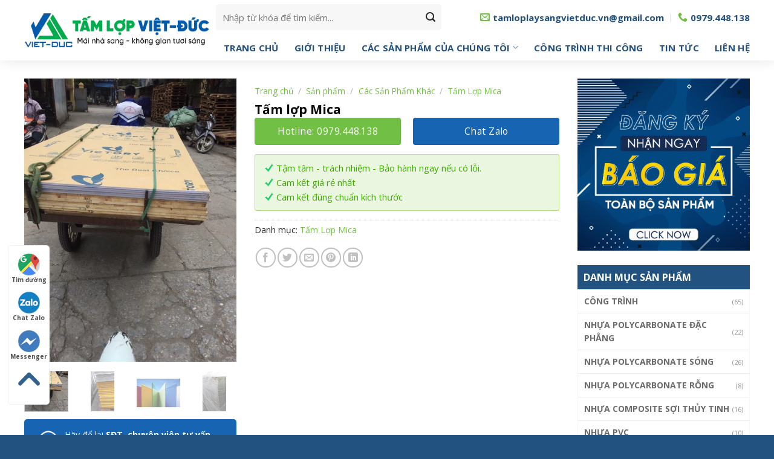

--- FILE ---
content_type: text/html; charset=UTF-8
request_url: https://tamloplaysangvietduc.vn/tam-lop-mica-02/
body_size: 28878
content:
<!DOCTYPE html>
<!--[if IE 9 ]> <html lang="vi" class="ie9 loading-site no-js"> <![endif]-->
<!--[if IE 8 ]> <html lang="vi" class="ie8 loading-site no-js"> <![endif]-->
<!--[if (gte IE 9)|!(IE)]><!--><html lang="vi" class="loading-site no-js"> <!--<![endif]-->
<head>
	<meta charset="UTF-8" />
	<link rel="profile" href="http://gmpg.org/xfn/11" />
	<link rel="pingback" href="https://tamloplaysangvietduc.vn/xmlrpc.php" />

	<script>(function(html){html.className = html.className.replace(/\bno-js\b/,'js')})(document.documentElement);</script>
<title>Tấm lợp Mica - Công Ty Cổ Phần Tấm Lợp Việt – Đức</title>
<meta name='robots' content='max-image-preview:large' />
<meta name="viewport" content="width=device-width, initial-scale=1, maximum-scale=1" />
<!-- This site is optimized with the Yoast SEO Premium plugin v11.5 - https://yoast.com/wordpress/plugins/seo/ -->
<link rel="canonical" href="https://tamloplaysangvietduc.vn/tam-lop-mica-02/" />
<meta property="og:locale" content="vi_VN" />
<meta property="og:type" content="article" />
<meta property="og:title" content="Tấm lợp Mica - Công Ty Cổ Phần Tấm Lợp Việt – Đức" />
<meta property="og:description" content="Mọi thông tin xin vui lòng liên hệ: 0979.448.138 &amp; 0979.449.138 Hãy liên hệ với chúng tôi để có sản phẩm chất lượng nhất, giá cả hợp lý nhất Toàn Quốc.(Máy bàn 043.971.8569)" />
<meta property="og:url" content="https://tamloplaysangvietduc.vn/tam-lop-mica-02/" />
<meta property="og:site_name" content="Công Ty Cổ Phần Tấm Lợp Việt – Đức" />
<meta property="og:image" content="https://tamloplaysangvietduc.vn/wp-content/uploads/2022/09/f9ed6dddb59655c80c87.jpg" />
<meta property="og:image:secure_url" content="https://tamloplaysangvietduc.vn/wp-content/uploads/2022/09/f9ed6dddb59655c80c87.jpg" />
<meta property="og:image:width" content="719" />
<meta property="og:image:height" content="960" />
<meta name="twitter:card" content="summary_large_image" />
<meta name="twitter:description" content="Mọi thông tin xin vui lòng liên hệ: 0979.448.138 &amp; 0979.449.138 Hãy liên hệ với chúng tôi để có sản phẩm chất lượng nhất, giá cả hợp lý nhất Toàn Quốc.(Máy bàn 043.971.8569)" />
<meta name="twitter:title" content="Tấm lợp Mica - Công Ty Cổ Phần Tấm Lợp Việt – Đức" />
<meta name="twitter:image" content="https://tamloplaysangvietduc.vn/wp-content/uploads/2022/09/f9ed6dddb59655c80c87.jpg" />
<script type='application/ld+json' class='yoast-schema-graph yoast-schema-graph--main'>{"@context":"https://schema.org","@graph":[{"@type":"Organization","@id":"https://tamloplaysangvietduc.vn/#organization","name":"T\u1ea5m L\u1ee3p L\u1ea5y S\u00e1ng Vi\u1ec7t \u0110\u1ee9c","url":"https://tamloplaysangvietduc.vn/","sameAs":[],"logo":{"@type":"ImageObject","@id":"https://tamloplaysangvietduc.vn/#logo","url":"https://tamloplaysangvietduc.vn/wp-content/uploads/2022/09/lgoo-1-copy.png","width":822,"height":176,"caption":"T\u1ea5m L\u1ee3p L\u1ea5y S\u00e1ng Vi\u1ec7t \u0110\u1ee9c"},"image":{"@id":"https://tamloplaysangvietduc.vn/#logo"}},{"@type":"WebSite","@id":"https://tamloplaysangvietduc.vn/#website","url":"https://tamloplaysangvietduc.vn/","name":"C\u00f4ng Ty C\u1ed5 Ph\u1ea7n T\u1ea5m L\u1ee3p Vi\u1ec7t \u2013 \u0110\u1ee9c","publisher":{"@id":"https://tamloplaysangvietduc.vn/#organization"},"potentialAction":{"@type":"SearchAction","target":"https://tamloplaysangvietduc.vn/?s={search_term_string}","query-input":"required name=search_term_string"}},{"@type":"ImageObject","@id":"https://tamloplaysangvietduc.vn/tam-lop-mica-02/#primaryimage","url":"https://tamloplaysangvietduc.vn/wp-content/uploads/2022/09/f9ed6dddb59655c80c87.jpg","width":719,"height":960},{"@type":"WebPage","@id":"https://tamloplaysangvietduc.vn/tam-lop-mica-02/#webpage","url":"https://tamloplaysangvietduc.vn/tam-lop-mica-02/","inLanguage":"vi","name":"T\u1ea5m l\u1ee3p Mica - C\u00f4ng Ty C\u1ed5 Ph\u1ea7n T\u1ea5m L\u1ee3p Vi\u1ec7t \u2013 \u0110\u1ee9c","isPartOf":{"@id":"https://tamloplaysangvietduc.vn/#website"},"primaryImageOfPage":{"@id":"https://tamloplaysangvietduc.vn/tam-lop-mica-02/#primaryimage"},"datePublished":"2022-09-19T04:19:44+00:00","dateModified":"2022-09-24T07:44:23+00:00","breadcrumb":{"@id":"https://tamloplaysangvietduc.vn/tam-lop-mica-02/#breadcrumb"}},{"@type":"BreadcrumbList","@id":"https://tamloplaysangvietduc.vn/tam-lop-mica-02/#breadcrumb","itemListElement":[{"@type":"ListItem","position":1,"item":{"@type":"WebPage","@id":"https://tamloplaysangvietduc.vn/","url":"https://tamloplaysangvietduc.vn/","name":"Trang ch\u1ee7"}},{"@type":"ListItem","position":2,"item":{"@type":"WebPage","@id":"https://tamloplaysangvietduc.vn/san-pham/","url":"https://tamloplaysangvietduc.vn/san-pham/","name":"S\u1ea3n ph\u1ea9m"}},{"@type":"ListItem","position":3,"item":{"@type":"WebPage","@id":"https://tamloplaysangvietduc.vn/cac-san-pham-khac/","url":"https://tamloplaysangvietduc.vn/cac-san-pham-khac/","name":"C\u00e1c S\u1ea3n Ph\u1ea9m Kh\u00e1c"}},{"@type":"ListItem","position":4,"item":{"@type":"WebPage","@id":"https://tamloplaysangvietduc.vn/cac-san-pham-khac/tam-lop-mica1/","url":"https://tamloplaysangvietduc.vn/cac-san-pham-khac/tam-lop-mica1/","name":"T\u1ea5m L\u1ee3p Mica"}},{"@type":"ListItem","position":5,"item":{"@type":"WebPage","@id":"https://tamloplaysangvietduc.vn/tam-lop-mica-02/","url":"https://tamloplaysangvietduc.vn/tam-lop-mica-02/","name":"T\u1ea5m l\u1ee3p Mica"}}]}]}</script>
<!-- / Yoast SEO Premium plugin. -->

<link rel='dns-prefetch' href='//fonts.googleapis.com' />
<link rel="alternate" type="application/rss+xml" title="Dòng thông tin Công Ty Cổ Phần Tấm Lợp Việt – Đức &raquo;" href="https://tamloplaysangvietduc.vn/feed/" />
<link rel="alternate" type="application/rss+xml" title="Công Ty Cổ Phần Tấm Lợp Việt – Đức &raquo; Dòng bình luận" href="https://tamloplaysangvietduc.vn/comments/feed/" />
<link rel="alternate" type="application/rss+xml" title="Công Ty Cổ Phần Tấm Lợp Việt – Đức &raquo; Tấm lợp Mica Dòng bình luận" href="https://tamloplaysangvietduc.vn/tam-lop-mica-02/feed/" />
<link rel="alternate" title="oNhúng (JSON)" type="application/json+oembed" href="https://tamloplaysangvietduc.vn/wp-json/oembed/1.0/embed?url=https%3A%2F%2Ftamloplaysangvietduc.vn%2Ftam-lop-mica-02%2F" />
<link rel="alternate" title="oNhúng (XML)" type="text/xml+oembed" href="https://tamloplaysangvietduc.vn/wp-json/oembed/1.0/embed?url=https%3A%2F%2Ftamloplaysangvietduc.vn%2Ftam-lop-mica-02%2F&#038;format=xml" />
<style id='wp-img-auto-sizes-contain-inline-css' type='text/css'>
img:is([sizes=auto i],[sizes^="auto," i]){contain-intrinsic-size:3000px 1500px}
/*# sourceURL=wp-img-auto-sizes-contain-inline-css */
</style>
<style id='classic-theme-styles-inline-css' type='text/css'>
/*! This file is auto-generated */
.wp-block-button__link{color:#fff;background-color:#32373c;border-radius:9999px;box-shadow:none;text-decoration:none;padding:calc(.667em + 2px) calc(1.333em + 2px);font-size:1.125em}.wp-block-file__button{background:#32373c;color:#fff;text-decoration:none}
/*# sourceURL=/wp-includes/css/classic-themes.min.css */
</style>
<link rel='stylesheet' id='contact-form-7-css' href='https://tamloplaysangvietduc.vn/wp-content/plugins/contact-form-7/includes/css/styles.css?ver=5.2.2' type='text/css' media='all' />
<link rel='stylesheet' id='toc-screen-css' href='https://tamloplaysangvietduc.vn/wp-content/plugins/table-of-contents-plus/screen.min.css?ver=2002' type='text/css' media='all' />
<style id='woocommerce-inline-inline-css' type='text/css'>
.woocommerce form .form-row .required { visibility: visible; }
/*# sourceURL=woocommerce-inline-inline-css */
</style>
<link rel='stylesheet' id='brands-styles-css' href='https://tamloplaysangvietduc.vn/wp-content/plugins/woocommerce/assets/css/brands.css?ver=10.3.7' type='text/css' media='all' />
<link rel='stylesheet' id='flatsome-icons-css' href='https://tamloplaysangvietduc.vn/wp-content/themes/flatsome/assets/css/fl-icons.css?ver=3.12' type='text/css' media='all' />
<link rel='stylesheet' id='flatsome-main-css' href='https://tamloplaysangvietduc.vn/wp-content/themes/flatsome/assets/css/flatsome.css?ver=3.12.2' type='text/css' media='all' />
<link rel='stylesheet' id='flatsome-shop-css' href='https://tamloplaysangvietduc.vn/wp-content/themes/flatsome/assets/css/flatsome-shop.css?ver=3.12.2' type='text/css' media='all' />
<link rel='stylesheet' id='flatsome-style-css' href='https://tamloplaysangvietduc.vn/wp-content/themes/funiture/style.css?ver=3.0' type='text/css' media='all' />
<link rel='stylesheet' id='flatsome-googlefonts-css' href='//fonts.googleapis.com/css?family=Open+Sans%3Aregular%2C700%2Cregular%7C-apple-system%2C+BlinkMacSystemFont%2C+%22Segoe+UI%22%2C+Roboto%2C+Oxygen-Sans%2C+Ubuntu%2C+Cantarell%2C+%22Helvetica+Neue%22%2C+sans-serif%3Aregular%2C700%7CDancing+Script%3Aregular%2C400&#038;display=swap&#038;ver=3.9' type='text/css' media='all' />
<script type="text/javascript" src="https://tamloplaysangvietduc.vn/wp-includes/js/jquery/jquery.min.js?ver=3.7.1" id="jquery-core-js"></script>
<script type="text/javascript" src="https://tamloplaysangvietduc.vn/wp-content/plugins/woocommerce/assets/js/jquery-blockui/jquery.blockUI.min.js?ver=2.7.0-wc.10.3.7" id="wc-jquery-blockui-js" defer="defer" data-wp-strategy="defer"></script>
<script type="text/javascript" id="wc-add-to-cart-js-extra">
/* <![CDATA[ */
var wc_add_to_cart_params = {"ajax_url":"/wp-admin/admin-ajax.php","wc_ajax_url":"/?wc-ajax=%%endpoint%%","i18n_view_cart":"Xem gi\u1ecf h\u00e0ng","cart_url":"https://tamloplaysangvietduc.vn/gio-hang/","is_cart":"","cart_redirect_after_add":"no"};
//# sourceURL=wc-add-to-cart-js-extra
/* ]]> */
</script>
<script type="text/javascript" src="https://tamloplaysangvietduc.vn/wp-content/plugins/woocommerce/assets/js/frontend/add-to-cart.min.js?ver=10.3.7" id="wc-add-to-cart-js" defer="defer" data-wp-strategy="defer"></script>
<script type="text/javascript" id="wc-single-product-js-extra">
/* <![CDATA[ */
var wc_single_product_params = {"i18n_required_rating_text":"Vui l\u00f2ng ch\u1ecdn m\u1ed9t m\u1ee9c \u0111\u00e1nh gi\u00e1","i18n_rating_options":["1 tr\u00ean 5 sao","2 tr\u00ean 5 sao","3 tr\u00ean 5 sao","4 tr\u00ean 5 sao","5 tr\u00ean 5 sao"],"i18n_product_gallery_trigger_text":"Xem th\u01b0 vi\u1ec7n \u1ea3nh to\u00e0n m\u00e0n h\u00ecnh","review_rating_required":"yes","flexslider":{"rtl":false,"animation":"slide","smoothHeight":true,"directionNav":false,"controlNav":"thumbnails","slideshow":false,"animationSpeed":500,"animationLoop":false,"allowOneSlide":false},"zoom_enabled":"","zoom_options":[],"photoswipe_enabled":"","photoswipe_options":{"shareEl":false,"closeOnScroll":false,"history":false,"hideAnimationDuration":0,"showAnimationDuration":0},"flexslider_enabled":""};
//# sourceURL=wc-single-product-js-extra
/* ]]> */
</script>
<script type="text/javascript" src="https://tamloplaysangvietduc.vn/wp-content/plugins/woocommerce/assets/js/frontend/single-product.min.js?ver=10.3.7" id="wc-single-product-js" defer="defer" data-wp-strategy="defer"></script>
<script type="text/javascript" src="https://tamloplaysangvietduc.vn/wp-content/plugins/woocommerce/assets/js/js-cookie/js.cookie.min.js?ver=2.1.4-wc.10.3.7" id="wc-js-cookie-js" defer="defer" data-wp-strategy="defer"></script>
<script type="text/javascript" id="woocommerce-js-extra">
/* <![CDATA[ */
var woocommerce_params = {"ajax_url":"/wp-admin/admin-ajax.php","wc_ajax_url":"/?wc-ajax=%%endpoint%%","i18n_password_show":"Hi\u1ec3n th\u1ecb m\u1eadt kh\u1ea9u","i18n_password_hide":"\u1ea8n m\u1eadt kh\u1ea9u"};
//# sourceURL=woocommerce-js-extra
/* ]]> */
</script>
<script type="text/javascript" src="https://tamloplaysangvietduc.vn/wp-content/plugins/woocommerce/assets/js/frontend/woocommerce.min.js?ver=10.3.7" id="woocommerce-js" defer="defer" data-wp-strategy="defer"></script>
<link rel="https://api.w.org/" href="https://tamloplaysangvietduc.vn/wp-json/" /><link rel="alternate" title="JSON" type="application/json" href="https://tamloplaysangvietduc.vn/wp-json/wp/v2/product/1938" /><link rel="EditURI" type="application/rsd+xml" title="RSD" href="https://tamloplaysangvietduc.vn/xmlrpc.php?rsd" />

<link rel='shortlink' href='https://tamloplaysangvietduc.vn/?p=1938' />
<style type="text/css">div#toc_container {width: 100%;}</style><style>.bg{opacity: 0; transition: opacity 1s; -webkit-transition: opacity 1s;} .bg-loaded{opacity: 1;}</style><!--[if IE]><link rel="stylesheet" type="text/css" href="https://tamloplaysangvietduc.vn/wp-content/themes/flatsome/assets/css/ie-fallback.css"><script src="//cdnjs.cloudflare.com/ajax/libs/html5shiv/3.6.1/html5shiv.js"></script><script>var head = document.getElementsByTagName('head')[0],style = document.createElement('style');style.type = 'text/css';style.styleSheet.cssText = ':before,:after{content:none !important';head.appendChild(style);setTimeout(function(){head.removeChild(style);}, 0);</script><script src="https://tamloplaysangvietduc.vn/wp-content/themes/flatsome/assets/libs/ie-flexibility.js"></script><![endif]-->	<noscript><style>.woocommerce-product-gallery{ opacity: 1 !important; }</style></noscript>
	<link rel="icon" href="https://tamloplaysangvietduc.vn/wp-content/uploads/2022/09/cropped-lgoo-1-copy-32x32.png" sizes="32x32" />
<link rel="icon" href="https://tamloplaysangvietduc.vn/wp-content/uploads/2022/09/cropped-lgoo-1-copy-192x192.png" sizes="192x192" />
<link rel="apple-touch-icon" href="https://tamloplaysangvietduc.vn/wp-content/uploads/2022/09/cropped-lgoo-1-copy-180x180.png" />
<meta name="msapplication-TileImage" content="https://tamloplaysangvietduc.vn/wp-content/uploads/2022/09/cropped-lgoo-1-copy-270x270.png" />
<style id="custom-css" type="text/css">:root {--primary-color: #225280;}.full-width .ubermenu-nav, .container, .row{max-width: 1230px}.row.row-collapse{max-width: 1200px}.row.row-small{max-width: 1222.5px}.row.row-large{max-width: 1260px}.header-main{height: 57px}#logo img{max-height: 57px}#logo{width:287px;}#logo img{padding:2px 0;}.header-bottom{min-height: 43px}.header-top{min-height: 30px}.transparent .header-main{height: 30px}.transparent #logo img{max-height: 30px}.has-transparent + .page-title:first-of-type,.has-transparent + #main > .page-title,.has-transparent + #main > div > .page-title,.has-transparent + #main .page-header-wrapper:first-of-type .page-title{padding-top: 80px;}.header.show-on-scroll,.stuck .header-main{height:50px!important}.stuck #logo img{max-height: 50px!important}.search-form{ width: 86%;}.header-bg-color, .header-wrapper {background-color: rgba(255,255,255,0.9)}.header-bottom {background-color: #ffffff}.stuck .header-main .nav > li > a{line-height: 21px }.header-bottom-nav > li > a{line-height: 16px }@media (max-width: 549px) {.header-main{height: 70px}#logo img{max-height: 70px}}.nav-dropdown{font-size:100%}/* Color */.accordion-title.active, .has-icon-bg .icon .icon-inner,.logo a, .primary.is-underline, .primary.is-link, .badge-outline .badge-inner, .nav-outline > li.active> a,.nav-outline >li.active > a, .cart-icon strong,[data-color='primary'], .is-outline.primary{color: #225280;}/* Color !important */[data-text-color="primary"]{color: #225280!important;}/* Background Color */[data-text-bg="primary"]{background-color: #225280;}/* Background */.scroll-to-bullets a,.featured-title, .label-new.menu-item > a:after, .nav-pagination > li > .current,.nav-pagination > li > span:hover,.nav-pagination > li > a:hover,.has-hover:hover .badge-outline .badge-inner,button[type="submit"], .button.wc-forward:not(.checkout):not(.checkout-button), .button.submit-button, .button.primary:not(.is-outline),.featured-table .title,.is-outline:hover, .has-icon:hover .icon-label,.nav-dropdown-bold .nav-column li > a:hover, .nav-dropdown.nav-dropdown-bold > li > a:hover, .nav-dropdown-bold.dark .nav-column li > a:hover, .nav-dropdown.nav-dropdown-bold.dark > li > a:hover, .is-outline:hover, .tagcloud a:hover,.grid-tools a, input[type='submit']:not(.is-form), .box-badge:hover .box-text, input.button.alt,.nav-box > li > a:hover,.nav-box > li.active > a,.nav-pills > li.active > a ,.current-dropdown .cart-icon strong, .cart-icon:hover strong, .nav-line-bottom > li > a:before, .nav-line-grow > li > a:before, .nav-line > li > a:before,.banner, .header-top, .slider-nav-circle .flickity-prev-next-button:hover svg, .slider-nav-circle .flickity-prev-next-button:hover .arrow, .primary.is-outline:hover, .button.primary:not(.is-outline), input[type='submit'].primary, input[type='submit'].primary, input[type='reset'].button, input[type='button'].primary, .badge-inner{background-color: #225280;}/* Border */.nav-vertical.nav-tabs > li.active > a,.scroll-to-bullets a.active,.nav-pagination > li > .current,.nav-pagination > li > span:hover,.nav-pagination > li > a:hover,.has-hover:hover .badge-outline .badge-inner,.accordion-title.active,.featured-table,.is-outline:hover, .tagcloud a:hover,blockquote, .has-border, .cart-icon strong:after,.cart-icon strong,.blockUI:before, .processing:before,.loading-spin, .slider-nav-circle .flickity-prev-next-button:hover svg, .slider-nav-circle .flickity-prev-next-button:hover .arrow, .primary.is-outline:hover{border-color: #225280}.nav-tabs > li.active > a{border-top-color: #225280}.widget_shopping_cart_content .blockUI.blockOverlay:before { border-left-color: #225280 }.woocommerce-checkout-review-order .blockUI.blockOverlay:before { border-left-color: #225280 }/* Fill */.slider .flickity-prev-next-button:hover svg,.slider .flickity-prev-next-button:hover .arrow{fill: #225280;}/* Background Color */[data-icon-label]:after, .secondary.is-underline:hover,.secondary.is-outline:hover,.icon-label,.button.secondary:not(.is-outline),.button.alt:not(.is-outline), .badge-inner.on-sale, .button.checkout, .single_add_to_cart_button, .current .breadcrumb-step{ background-color:#71bf44; }[data-text-bg="secondary"]{background-color: #71bf44;}/* Color */.secondary.is-underline,.secondary.is-link, .secondary.is-outline,.stars a.active, .star-rating:before, .woocommerce-page .star-rating:before,.star-rating span:before, .color-secondary{color: #71bf44}/* Color !important */[data-text-color="secondary"]{color: #71bf44!important;}/* Border */.secondary.is-outline:hover{border-color:#71bf44}body{font-size: 100%;}@media screen and (max-width: 549px){body{font-size: 100%;}}body{font-family:"Open Sans", sans-serif}body{font-weight: 0}body{color: #262626}.nav > li > a {font-family:"-apple-system, BlinkMacSystemFont, "Segoe UI", Roboto, Oxygen-Sans, Ubuntu, Cantarell, "Helvetica Neue", sans-serif", sans-serif;}.mobile-sidebar-levels-2 .nav > li > ul > li > a {font-family:"-apple-system, BlinkMacSystemFont, "Segoe UI", Roboto, Oxygen-Sans, Ubuntu, Cantarell, "Helvetica Neue", sans-serif", sans-serif;}.nav > li > a {font-weight: 700;}.mobile-sidebar-levels-2 .nav > li > ul > li > a {font-weight: 700;}h1,h2,h3,h4,h5,h6,.heading-font, .off-canvas-center .nav-sidebar.nav-vertical > li > a{font-family: "Open Sans", sans-serif;}h1,h2,h3,h4,h5,h6,.heading-font,.banner h1,.banner h2{font-weight: 700;}h1,h2,h3,h4,h5,h6,.heading-font{color: #0a0a0a;}.alt-font{font-family: "Dancing Script", sans-serif;}.alt-font{font-weight: 400!important;}.header:not(.transparent) .header-bottom-nav.nav > li > a{color: #235180;}.header:not(.transparent) .header-bottom-nav.nav > li > a:hover,.header:not(.transparent) .header-bottom-nav.nav > li.active > a,.header:not(.transparent) .header-bottom-nav.nav > li.current > a,.header:not(.transparent) .header-bottom-nav.nav > li > a.active,.header:not(.transparent) .header-bottom-nav.nav > li > a.current{color: #71bf44;}.header-bottom-nav.nav-line-bottom > li > a:before,.header-bottom-nav.nav-line-grow > li > a:before,.header-bottom-nav.nav-line > li > a:before,.header-bottom-nav.nav-box > li > a:hover,.header-bottom-nav.nav-box > li.active > a,.header-bottom-nav.nav-pills > li > a:hover,.header-bottom-nav.nav-pills > li.active > a{color:#FFF!important;background-color: #71bf44;}a{color: #71bf44;}a:hover{color: #1e73be;}.tagcloud a:hover{border-color: #1e73be;background-color: #1e73be;}.widget a{color: #3a3a3a;}.widget a:hover{color: #225280;}.widget .tagcloud a:hover{border-color: #225280; background-color: #225280;}.products.has-equal-box-heights .box-image {padding-top: 100%;}.shop-page-title.featured-title .title-bg{ background-image: url(https://tamloplaysangvietduc.vn/wp-content/uploads/2022/09/f9ed6dddb59655c80c87.jpg)!important;}@media screen and (min-width: 550px){.products .box-vertical .box-image{min-width: 300px!important;width: 300px!important;}}.absolute-footer, html{background-color: #225280}/* Custom CSS */@font-face {font-family: 'SFU Futura';src: url('/wp-content/themes/funiture/font/SFUFuturaBold.eot');src: url('/wp-content/themes/funiture/font/SFUFuturaBold.eot?#iefix') format('embedded-opentype'),url('/wp-content/themes/funiture/font/SFUFuturaBold.woff2') format('woff2'),url('/wp-content/themes/funiture/font/SFUFuturaBold.woff') format('woff'),url('/wp-content/themes/funiture/font/SFUFuturaBold.ttf') format('truetype');font-weight: bold;font-style: normal;}@font-face {font-family: 'SFU Futura';src: url('/wp-content/themes/funiture/font/SFUFutura.eot');src: url('/wp-content/themes/funiture/font/SFUFutura.eot?#iefix') format('embedded-opentype'),url('/wp-content/themes/funiture/font/SFUFutura.woff2') format('woff2'),url('/wp-content/themes/funiture/font/SFUFutura.woff') format('woff'),url('/wp-content/themes/funiture/font/SFUFutura.ttf') format('truetype');font-weight: normal;font-style: normal;}.category-section .section-title-normal {background: white;border-bottom: 2px solid #71bf44;border-top-left-radius: 5px;border-top-right-radius: 5px;}.category-section .section-title-normal span:after {border: 25px solid #225280;MARGIN-LEFT: 15PX;border-right-color: transparent;border-top-color: transparent;margin-top: -12px;left: auto;content: "";clear: both;display: inline-block;position: absolute;}.category-section .section-title-normal span {background: #225280;color: white;padding-right: 15px;margin-right: 15px;padding-bottom: 12px;border-bottom: 0;padding-left: 15px;margin-bottom: 0;border-top-left-radius: 5px;padding-top: 12px;font-size: 20px;color: white!important;}.category-section .section-title a { color: #225280;display: block;padding-left: 15px;margin-left: auto;padding-right: 10px;font-weight: 400;font-size: 14px;background: #efefef;margin-right: 15px;padding: 4px 10px;border-radius: 4px;}.category-section .product-small {background: white;margin-bottom: 20px;}.archive img.size-full.alignnone{margin-bottom: 0;border-radius:7px}.category-section .img-inner{margin-bottom:20px; border-radius:7px}.category-section .col{padding-bottom:0}.category-section .product-small .box-text{border-bottom-left-radius:5px; border-bottom-right-radius:5px}.category-section .section-title-container {margin-bottom:5px;}.category-section .product-small .box-text{background:white;padding-bottom: 20px;padding-left: 10px;padding-right: 10px;}.category-section .product-small .box-text .product-title a, .archive .product-small .box-text .product-title a {margin-top: 5px;font-size: 16px;color: #166fbf;}.category-section .product-small .price span.amount {font-family: "barlow",sans-serif;font-size: 16px;color: black;font-weight: 400;}.archive-page-header .large-12 img.size-full.alignnone {margin-bottom: 0;}.chat-vang h3, .chat-luong-section h3{background: #ffa700;margin-bottom: 0;padding: 10px;color: white;border-top-left-radius: 7px;border-top-right-radius: 7px;text-align: center;text-transform: uppercase;font-size: 21px;} .chat-vang img{border-radius:7px}.blog-single .chat-vang{padding:0!important}.chat-vang ul{border-bottom-left-radius:7px; border-bottom-right-radius:7px; padding:20px !important; background: #fffcf2;border: 2px dashed #ffa700;}.archive-page-header .large-12 img{width:100%}.archive-page-header .large-12{padding-left:7px;padding-right:7px;padding-bottom:0}.archive .page-title{margin-bottom:25px; font-family: "SFU Futura", sans-serif;font-weight: bold;font-size: 23px;color: #225280;}.home h2, .chat-luong-section h2, .kinh-nghiem-section h2{color: #225280;font-family:"SFU Futura", sans-serif; font-weight:bold;}.blog-single .entry-title{font-size:22px}.is-divider{display:none}.entry-content {padding-top: 0;padding-bottom: 0;}.blog-single .entry-header-text{padding-bottom: 10px;margin-bottom: 15px;}.blog-single .entry-content h2, .page-right-sidebar .page-inner h2{font-size:19px}.blog-single .entry-content h3, .page-right-sidebar .page-inner h2{font-size:18px}.blog-single .entry-content h4, .page-right-sidebar .page-inner h4{font-size:17px}.blog-single .entry-content h5, .page-right-sidebar .page-inner h5{font-size:16px}.blog-single .blog-share{text-align:left}.xem-them .tieu-de-xem-them {font-weight: 700;display: block;margin-bottom: 10px;font-size: 17px;color: #71c043}.xem-them ul li {margin-bottom: 3px;}.xem-them ul li a {font-weight: 700;font-size: 16px;color: #225280;}.xem-them ul li a:hover {text-decoration: underline;color: #71c043;}.blog-single .entry-meta {text-transform: none;font-size: 14px;letter-spacing: 0;color: gray;border-top: 1px solid #e2e2e2;border-bottom: 1px solid #e2e2e2;padding: 10px;background: #f9f9f9;}.danh-muc {margin-bottom: 15px;}.danh-muc span.title, .the-tim-kiem span.title {border-radius: 4px;background: #225280;padding: 4px 10px;color: white;margin-right: 5px;}.danh-muc a, .the-tim-kiem a {line-height:32px;font-size:14px;border-radius: 4px;margin-bottom: 10px;padding: 4px 10px;background: #dedede;color: #464646;}.danh-muc a:hover, .the-tim-kiem a:hover {background: #71c043;color: white;}.bai-viet-lien-quan {margin-top: 15px;}.bai-viet-lien-quan h3 {font-size: 17px;color: #71c043; margin-bottom:15px}.bai-viet-lien-quan ul {margin-bottom: 0;display: inline-block;width: 100%;}.bai-viet-lien-quan ul li {list-style: none;width:33.33%;color: graytext;float: left;padding-left: 4px;padding-right: 5px;}.bai-viet-lien-quan h4:hover{text-decoration:underline; color:#71c043}.bai-viet-lien-quan ul li .box-image img {height: 180px;border-radius: 4px;object-fit: cover;object-position: center;}.bai-viet-lien-quan h4 {font-size: 15px;color: black;line-height: 19px;padding-top: 7px;height: 64px;overflow: hidden;}.blog-single .large-3{padding-left:0}#logo img {max-height: 70px;position: absolute;margin-top: -14px;}.header-search-form-wrapper input {border: none;border-radius: 4px!important;height: 43px;background: #f5f5f5;font-size: 15px;box-shadow: none;}#header-contact li a span{text-transform: none;letter-spacing: 0;font-size: 15px;color: #235180;}.header .icon-envelop:before, .header .icon-phone:before { color: #71bf44;}.header-bottom-nav > li > a{font-size:15px}.nav-dropdown{padding:0px; border:none; }.nav-dropdown li a{margin: 0 !important;padding: 8px 10px!important;font-size: 15px;color: #3a3a3a;}.slider-nav-light .flickity-prev-next-button svg, .slider-nav-light .flickity-prev-next-button .arrow {background: white;border-radius: 99%;box-shadow: 2px 2px 6px #00000036;fill: #225280;}.du-an-section ul li.tab {background: #002855 !important;}.du-an-section ul li.tab a {display: block;padding: 6px 35px;color: #fff;font-size: 15px;font-weight: normal;}.du-an-section ul li.tab a:hover, .du-an-section ul li.tab.active a{background:#74c149}.tab-panels .blog-post-inner {opacity: 0;}.du-an-section .post-item .box-text {padding: 0;}.tab-panels .blog-post-inner h5.post-title {font-size: 15px;color: rgb(184 224 255);font-weight: normal;background: #002855e3;padding: 10px;}.thiet-ke-section h2{margin-bottom:30px}.thiet-ke-section .box-text.text-center, .thi-cong-section .box-text.text-center {padding-top: .7em;padding-bottom: .7em;position: absolute;bottom: 0px;background-color: rgba(0, 0, 0, 0.5);}.thiet-ke-section .box-text.text-center h4, .thi-cong-section .box-text.text-center h4 {font-size: 16px;color: #fff;margin: 0;}.tab-panels .box-blog-post:hover .blog-post-inner {opacity: 1;transition-duration: 0.8s;}.box-blog-post .is-divider{display:none}.nav-dropdown li a:hover{color:#1e73be !important;text-decoration:underline}.header{box-shadow: 2px 2px 20px #00000017;}.flickity-page-dots .dot{width:12px; height:12px}.thiet-ke-section .col-inner .has-hover:hover, .thi-cong-section .col-inner .has-hover:hover {border: 1px solid #53b900;}.chat-luong-section hr {opacity: 1;margin-bottom: 15px;border: 0;height: 1px;background-image: linear-gradient(to right,rgba(0,0,0,0),rgb(2,103,142),rgba(0,0,0,0));}.du-an-section{padding-bottom:10px !important}.person-title{color: #71bf45;letter-spacing: 0;}.du-an-section .tabbed-content .nav{margin-bottom: 10px;border-bottom: 2px solid #74c149;}.du-an-section.gioi-thieu-section p{font-size:16px}.gioi-thieu-section img{padding:10px; background:white; border-radius:10px}.chat-luong-section .post-item .post-title { border-radius: 10px;background: white;padding: 10px 0;font-size: 18px;}.chat-luong-section .col.large-12{padding-bottom:0}.chat-luong-section ul li, .chat-vang ul li{margin-bottom:6px;list-style: none;background-image: url(/wp-content/uploads/2020/09/check.png);background-repeat: no-repeat;background-position-y: center;background-position-x: 0;padding-left: 20px;margin-left: 0;color: #24537b;font-weight: bold;}.nut-xem-them{ letter-spacing:0; font-weight:normal }.thiet-ke-section .col.large-12{padding-bottom:0}.gioi-thieu-section .col, .du-an-section .col.large-12{padding-bottom:0}.chat-luong-section .post-item .box-image{border-radius:10px}.row-button{margin-top:10px !important}.chat-luong-section .post-item .post-title:hover{color:#74c149}.chat-luong-section ul{ margin-bottom: 0;padding: 30px;box-shadow: 2px 2px 20px #0000000a;background: #fffce6;border: 2px dashed #ff5400;}.chat-luong-section{padding-bottom:0 !important}.kinh-nghiem-section .col.large-12{padding-bottom:0}.list-post .post-item .box-text{padding-bottom:0}.list-post .post-item .post-title{color:#225280}.list-post .post-item .post-title:hover{color:#73be45}.kinh-nghiem-section img{border-radius:7px}.san-pham-section ul li{list-style: none;float: left;display: inline-block;margin: 0 6px;border: 2px solid #eaeaea;padding: 5px 12px;border-radius: 20px;margin-bottom: 15px;}.san-pham-section ul li a{font-size:14px; color: #225290;}.san-pham-section ul{display:inline-block; text-align:center; margin-bottom:0}.san-pham-section .col.large-12{padding-bottom:0}.san-pham-section ul li:hover{border:2px solid #7cc452}.san-pham-section ul li:hover a{color:#7cc452}.product-small.box {border: 1px solid #ebebeb;border-radius: 5px;}.product-small.box:hover {border-color:#71bf44!important;}.badge-container {display:none}.product-small.box .box-image {border-top-left-radius: 5px;border-top-right-radius: 5px;}.product-small.box .box-text.text-center {padding: 0px 10px 10px 10px;}.product-small.box .product-title {font-size: 14px;font-weight: 700;margin-top: 6px;}.product-small.box .pwb-brands-in-loop {position: absolute;top: 10px;left: 50%;width: 100%;}.product-small.box .pwb-brands-in-loop span {position: relative;left: -50%;text-transform: uppercase;}.price-wrapper .price {display: unset;}.product-small.box span.amount {font-weight: 400;}ins .woocommerce-Price-amount {color: #ef1e1e;font-size:16px}.badge-container .badge {height: 20px!important;width: 38px!important;}.badge-inner.on-sale {border-radius: 4px!important;}.badge-container .badge .badge-inner .onsale {font-size: 12px!important;}.star-rating span:before, .star-rating:before, .woocommerce-page .star-rating:before, .stars a:hover:after, .stars a.active:after {color: #fdd835;}.center-page .entry-header {background-image: url(/wp-content/uploads/2022/09/bkg_breadcrumbs-copy.jpg);background-repeat: no-repeat;min-height: 238px;padding: 70px 0;}.san-pham-section .col{padding-left:7px;padding-right:7px}.page-gioi-thieu .col{padding-bottom:0}.product-small.box .product-title a{ margin: 0;color: #225280;font-size: 15px;}.product-small.box .product-title a:hover{color:#225280}.banner img{border-radius:7px}.footer-secondary {padding: 0;}.product-small .price bdi{color:red !important}.product-small .price del span, .product-small .price del bdi, .product-small .price{font-size:15px !important; color:gray !important}a.back-to-top{bottom:80px; background: #71c043 !important;color: white !important;border: none !important;}.woocommerce-result-count, .woocommerce-ordering, .woocommerce-ordering select {font-size: 15px;}.widget .is-divider{display:none}.recent-blog-posts {padding: 10px;}.recent-blog-posts a {font-weight: bold;font-size: 15px;}.recent-blog-posts a:hover{color:#71bf44}.hotline {background: #71bf44 !important;border-radius: 4px;font-weight: normal;text-transform: none;padding: 3px 0;}.chat-facebook {background: #1664b2 !important;border-radius: 4px;font-weight: normal;text-transform: none;padding: 3px 0;}.single-product .product-info .price del bdi{font-size:15px; color:gray !important}.product-short-description{margin-top:10px}.woocommerce-tabs ul.tabs li a{padding-left: 15px;padding-right: 15px;background: #d8d8d8;border-top-left-radius: 5px;border-top-right-radius: 5px;color: #777777;letter-spacing: 0;font-size: 15px;}.woocommerce-tabs ul.tabs li a:hover, .woocommerce-tabs ul.tabs li.active a{background:#225280; color:white}.archive .breadcrumbs {text-align: center;padding: 107px 0;background-size: cover;}.shop-page-title .page-title-inner {max-width: 100%;padding: 0;}.shop-page-title .page-title-inner{background: url(/wp-content/uploads/2022/09/bkg_breadcrumbs-copy.jpg) center no-repeat;text-align: center;}.khuyen-mai {color: #5f9025;background: #ebf6e0;border: 1px solid #b3dc82;padding: 10px 15px;margin-bottom: 15px;border-radius: 3px;font-size: 15px;}.archive.woocommerce .container.flex-col {background: #f6f6f6;margin-bottom: 10px;padding: 0px 20px;}.archive.woocommerce h1 {color: #225280;text-align: center;position: relative;top: 110px;font-size: 30px;}#breadcrumbs {margin-bottom:10px;font-size: 15px;color: #225280;}.nav-line>li>a:before{display:none}.woocommerce-tabs ul.tabs li{margin:0; margin-right:5px;}.woocommerce-tabs ul.tabs{border-bottom:0}.product-footer .woocommerce-tabs {padding: 0;border-top: 0;}.product-main{padding-bottom:0; padding-top:30px!important} .product-main.woocommerce-tabs .tabs{margin-top:0 !important}.contact-button .col{padding-bottom:0}.product_meta>span{font-size:14px}.single-product .product-info .price span.amount{font-size: 19px;color:red}.single-product .product-info .product-title{font-size: 21px;margin-bottom: 0px;}.khuyen-mai ul li{font-size: 15px;margin-bottom: 0;color: #3eab00;font-weight: normal;background-image: url(/wp-content/uploads/2020/09/check.png);background-repeat: no-repeat;background-position-y: center;background-position-x: 0;padding-left: 20px;list-style: none;margin-left: 0;}.khuyen-mai ul {margin-bottom:0}.product-short-description ul, .product-short-description ol{margin-bottom:10px}.product-short-description ul li, .product-short-description ol li{font-size:14px;margin-bottom:5px}.product-short-description p{font-size: 14px;margin-bottom: 10px;}.product_list_widget, .flatsome_recent_posts ul{border:1px solid #f7f7f7;}.product_list_widget .product-title{font-size:15px}ul.product_list_widget li{padding: 10px 5px 5px 75px;}ul.product_list_widget li img{margin-left:5px;border-radius:99%}span.widget-title{background: #225280;display: block;padding: 12px 10px;letter-spacing: 0;color: white;}.product_list_widget span bdi{color:red}.product_list_widget del span bdi{color:gray !important; font-size:14px}.single-product .large-3{padding-top:30px;padding-left:0}.single-product .large-9{border-right:none !important}.woocommerce-breadcrumb{font-size:15px;}.woocommerce-breadcrumb a{color:#71bf44}.archive .category-page-row .flex-col {text-align: right;margin-bottom:20px;background: #f6f6f6;padding: 0px 20px;}ul.product-categories{border: 1px solid #f6f6f6;}ul.product-categories li a{text-transform: uppercase;font-weight: bold;font-size: 14px;color: #6b6b6b;padding-top: 8px;padding-bottom: 8px;}ul.product-categories li:hover{background:#71bf44}ul.product-categories li:hover a{color:white}ul.product-categories li{padding-left:10px;padding-right:10px}.related h3{letter-spacing: 0;color: #225280;margin-bottom:0}#comments{padding:0}h3.woocommerce-Reviews-title{color: #225280;font-size: 17px;margin-bottom: 0;}.commentlist li .comment-text, .comment-list li .comment-text {padding: 0 0 0 15px;}.woocommerce-review__published-date{font-size: 13px;color: gray;}.woocommerce-review__author{font-size: 15px;color: #71c043;}.commentlist li .description, .comment-list li .description {font-style:normal;font-size: 15px;}.woocommerce-noreviews{font-size:15px}.form-submit input[type='submit']{border-radius:5px; margin-bottom:0}form{margin-bottom:0}#review_form .review-form-inner{border: 0;padding: 0px;}#reply-title{color:#225280; font-size:17px}.comment-form-rating label,.comment-form-comment label{font-weight: normal;}.nav-tabs+.tab-panels {border: 1px solid #ececec;}.single-product #comments, .single-product #review_form_wrapper{padding:0 20px; flex-basis:100%; max-width:100%}textarea#comment{box-shadow: none;border: none;background: #f7f7f7;}.commentlist li, .comment-list li {list-style: none;padding: 1em 0 0 0;margin-left: 0 !important;}.commentlist .description p{margin-bottom:0}.commentlist .star-rating {margin: 0 0 5px;}.chat-luong-section img{border-radius:7px}.form-dien-thoai form {margin-bottom: 0;}.form-dien-thoai .form-sdt .left {float: left;width: 85%;display: inline-block;}.form-dien-thoai .form-sdt .right {width: 15%;float: left;display: inline-block;}.form-dien-thoai input[type='tel'] {font-size:15px;margin-bottom: 0;border-radius: 0;box-shadow: 0px 0px 0px;}.form-dien-thoai .form-sdt {display: inline-block;width: 100%;}.form-dien-thoai {margin-top: 12px;background:#1664b2;padding: 15px;border-radius: 5px;}.form-dien-thoai label {background: url(/wp-content/uploads/2020/09/icon-phone.png) left top no-repeat;padding: 0 5px 0 52px;margin: 0px;text-align: left;font-weight: 400;font-size: 14px;color: white;margin-bottom: 11px;}.form-dien-thoai .wpcf7 input[type='submit'] {font-size:15px;border-radius: 0 !important;text-align: left;margin: 0;padding: 0 10px;}.archive .large-columns-3 .post-item .box-text{ position: absolute;bottom: 0;background-color: rgba(0,0,0,.6);width: 100%; padding: 20px 10px;}}.archive .large-columns-3 .post-item h5 {font-size: 17px;font-weight: 700;color: #dadada;}.archive .large-columns-3 .post-item {padding: 0 6px 10px!important;}.archive .page-numbers a{background: #71c043;border: 2px solid #71c043;color: white;}.archive .large-columns-3 .post-item .post-title{margin: 0;color: gainsboro;}.archive .badge{display:none}.archive .post-item .from_the_blog_excerpt{display:none}.form-lien-he{background: white;box-shadow: 2px 2px 40px #00000012;border-radius: 10px;padding: 30px;}.form-lien-he h3{color: #71bf44;}.form-lien-he p.des{font-size:14px; margin-bottom:10px}.form-lien-he input{font-size:15px; box-shadow:none; border-radius:5px}.kinh-nghiem-section{padding-bottom:30px !important}.stuck .header-main{display:none}#toc_container{border: 1px solid #ececec;}#toc_container a{color: #0369ca;}/* Custom CSS Mobile */@media (max-width: 549px){#logo img{margin-top: 0px;position:inherit}.bai-viet-lien-quan ul li {width: 50%;}.archive .product-small.col, .related .product-small.col{flex-basis:100%; max-width:100%}.bai-viet-lien-quan ul li .box-image img {height: 90px;}.off-canvas:not(.off-canvas-center) .nav-vertical li>a {padding-left: 20px;padding-top: 12px;padding-bottom: 12px;letter-spacing: 0;color: #225280;font-size: 15px;}.form-flat input:not([type="submit"]){font-size:13px}.nav-slide-header .toggle{letter-spacing:0;color: #225280;}.mobile-sidebar-levels-1 .nav-slide>li>ul.children>li, .mobile-sidebar-levels-1 .nav-slide>li>.sub-menu>li{padding-left:0}.off-canvas:not(.off-canvas-center) .nav-vertical li ul li a{padding-top:6px;padding-bottom:6px}.gioi-thieu-section img {padding: 0;border-radius: 10px;}.du-an-section ul li.tab a {display: block;padding: 5px 11px;color: #fff;font-size: 13px;font-weight: normal;}.du-an-section ul li{margin-bottom:8px}.tab-panels .blog-post-inner {opacity: 1;}.tab-panels .blog-post-inner h5.post-title {color: rgb(255 255 255);background: #00000063;}.thiet-ke-section .box-text.text-center h4, .thi-cong-section .box-text.text-center h4 {font-size: 14px;font-weight:normal}.thiet-ke-section .box-text.text-center, .thi-cong-section .box-text.text-center{padding-left:5px;padding-right:5px}.stuck .header-main{display:block}#menu-footer-menu li{margin-left: 10px;margin-right: 10px;margin-bottom:15px}#menu-footer-menu li a{text-transform: none;letter-spacing: 0;font-size: 14px;font-weight: normal;}.footer-secondary{background: #6cb917;padding: 10px;border-radius: 5px;margin-bottom: 20px;color: white;font-size: 16px;font-weight: normal;}.thiet-ke-section .col.large-3{padding:0 2px 4px}.thiet-ke-section h2 {margin-bottom: 19px;margin-top: 20px;}.list-post .post-item{padding-bottom:10px}.list-sp .col{padding:0 5px 10px}#footer .col{flex-basis:100%; max-width:100%}.chat-luong-section ul li {background-position-y: 6px;}.center-page .entry-header {min-height: 139px;padding: 40px 0;}.page-gioi-thieu .col{padding-bottom:15px}.archive .large-columns-3 .post-item .box-text {position: initial;background: none;padding: 7px;} .archive .large-columns-3 .post-item{flex-basis:50%; max-width:50%}.archive .large-columns-3 .post-item .post-title {color: #4a4a4a;}.archive .product-small.col, .related .product-small.col{padding:0 5px 10px}.blog-single .large-9{padding-left:5px;padding-right:5px}#breadcrumbs {font-size: 13px}.blog-single .entry-title {font-size: 19px;}.xem-them ul li a {font-size: 14px;} .xem-them ul li {margin-bottom: 10px;}.bai-viet-lien-quan h4 {font-size: 13px;}.blog-single .entry-meta { font-size: 13px;}.blog-single .large-3{padding-left:5px;padding-right:5px}.single-product .nav-tabs+.tab-panels{padding:10px}.off-canvas-right .mfp-content, .off-canvas-left .mfp-content{width:335px}}.label-new.menu-item > a:after{content:"New";}.label-hot.menu-item > a:after{content:"Hot";}.label-sale.menu-item > a:after{content:"Sale";}.label-popular.menu-item > a:after{content:"Popular";}</style><style id='global-styles-inline-css' type='text/css'>
:root{--wp--preset--aspect-ratio--square: 1;--wp--preset--aspect-ratio--4-3: 4/3;--wp--preset--aspect-ratio--3-4: 3/4;--wp--preset--aspect-ratio--3-2: 3/2;--wp--preset--aspect-ratio--2-3: 2/3;--wp--preset--aspect-ratio--16-9: 16/9;--wp--preset--aspect-ratio--9-16: 9/16;--wp--preset--color--black: #000000;--wp--preset--color--cyan-bluish-gray: #abb8c3;--wp--preset--color--white: #ffffff;--wp--preset--color--pale-pink: #f78da7;--wp--preset--color--vivid-red: #cf2e2e;--wp--preset--color--luminous-vivid-orange: #ff6900;--wp--preset--color--luminous-vivid-amber: #fcb900;--wp--preset--color--light-green-cyan: #7bdcb5;--wp--preset--color--vivid-green-cyan: #00d084;--wp--preset--color--pale-cyan-blue: #8ed1fc;--wp--preset--color--vivid-cyan-blue: #0693e3;--wp--preset--color--vivid-purple: #9b51e0;--wp--preset--gradient--vivid-cyan-blue-to-vivid-purple: linear-gradient(135deg,rgb(6,147,227) 0%,rgb(155,81,224) 100%);--wp--preset--gradient--light-green-cyan-to-vivid-green-cyan: linear-gradient(135deg,rgb(122,220,180) 0%,rgb(0,208,130) 100%);--wp--preset--gradient--luminous-vivid-amber-to-luminous-vivid-orange: linear-gradient(135deg,rgb(252,185,0) 0%,rgb(255,105,0) 100%);--wp--preset--gradient--luminous-vivid-orange-to-vivid-red: linear-gradient(135deg,rgb(255,105,0) 0%,rgb(207,46,46) 100%);--wp--preset--gradient--very-light-gray-to-cyan-bluish-gray: linear-gradient(135deg,rgb(238,238,238) 0%,rgb(169,184,195) 100%);--wp--preset--gradient--cool-to-warm-spectrum: linear-gradient(135deg,rgb(74,234,220) 0%,rgb(151,120,209) 20%,rgb(207,42,186) 40%,rgb(238,44,130) 60%,rgb(251,105,98) 80%,rgb(254,248,76) 100%);--wp--preset--gradient--blush-light-purple: linear-gradient(135deg,rgb(255,206,236) 0%,rgb(152,150,240) 100%);--wp--preset--gradient--blush-bordeaux: linear-gradient(135deg,rgb(254,205,165) 0%,rgb(254,45,45) 50%,rgb(107,0,62) 100%);--wp--preset--gradient--luminous-dusk: linear-gradient(135deg,rgb(255,203,112) 0%,rgb(199,81,192) 50%,rgb(65,88,208) 100%);--wp--preset--gradient--pale-ocean: linear-gradient(135deg,rgb(255,245,203) 0%,rgb(182,227,212) 50%,rgb(51,167,181) 100%);--wp--preset--gradient--electric-grass: linear-gradient(135deg,rgb(202,248,128) 0%,rgb(113,206,126) 100%);--wp--preset--gradient--midnight: linear-gradient(135deg,rgb(2,3,129) 0%,rgb(40,116,252) 100%);--wp--preset--font-size--small: 13px;--wp--preset--font-size--medium: 20px;--wp--preset--font-size--large: 36px;--wp--preset--font-size--x-large: 42px;--wp--preset--spacing--20: 0.44rem;--wp--preset--spacing--30: 0.67rem;--wp--preset--spacing--40: 1rem;--wp--preset--spacing--50: 1.5rem;--wp--preset--spacing--60: 2.25rem;--wp--preset--spacing--70: 3.38rem;--wp--preset--spacing--80: 5.06rem;--wp--preset--shadow--natural: 6px 6px 9px rgba(0, 0, 0, 0.2);--wp--preset--shadow--deep: 12px 12px 50px rgba(0, 0, 0, 0.4);--wp--preset--shadow--sharp: 6px 6px 0px rgba(0, 0, 0, 0.2);--wp--preset--shadow--outlined: 6px 6px 0px -3px rgb(255, 255, 255), 6px 6px rgb(0, 0, 0);--wp--preset--shadow--crisp: 6px 6px 0px rgb(0, 0, 0);}:where(.is-layout-flex){gap: 0.5em;}:where(.is-layout-grid){gap: 0.5em;}body .is-layout-flex{display: flex;}.is-layout-flex{flex-wrap: wrap;align-items: center;}.is-layout-flex > :is(*, div){margin: 0;}body .is-layout-grid{display: grid;}.is-layout-grid > :is(*, div){margin: 0;}:where(.wp-block-columns.is-layout-flex){gap: 2em;}:where(.wp-block-columns.is-layout-grid){gap: 2em;}:where(.wp-block-post-template.is-layout-flex){gap: 1.25em;}:where(.wp-block-post-template.is-layout-grid){gap: 1.25em;}.has-black-color{color: var(--wp--preset--color--black) !important;}.has-cyan-bluish-gray-color{color: var(--wp--preset--color--cyan-bluish-gray) !important;}.has-white-color{color: var(--wp--preset--color--white) !important;}.has-pale-pink-color{color: var(--wp--preset--color--pale-pink) !important;}.has-vivid-red-color{color: var(--wp--preset--color--vivid-red) !important;}.has-luminous-vivid-orange-color{color: var(--wp--preset--color--luminous-vivid-orange) !important;}.has-luminous-vivid-amber-color{color: var(--wp--preset--color--luminous-vivid-amber) !important;}.has-light-green-cyan-color{color: var(--wp--preset--color--light-green-cyan) !important;}.has-vivid-green-cyan-color{color: var(--wp--preset--color--vivid-green-cyan) !important;}.has-pale-cyan-blue-color{color: var(--wp--preset--color--pale-cyan-blue) !important;}.has-vivid-cyan-blue-color{color: var(--wp--preset--color--vivid-cyan-blue) !important;}.has-vivid-purple-color{color: var(--wp--preset--color--vivid-purple) !important;}.has-black-background-color{background-color: var(--wp--preset--color--black) !important;}.has-cyan-bluish-gray-background-color{background-color: var(--wp--preset--color--cyan-bluish-gray) !important;}.has-white-background-color{background-color: var(--wp--preset--color--white) !important;}.has-pale-pink-background-color{background-color: var(--wp--preset--color--pale-pink) !important;}.has-vivid-red-background-color{background-color: var(--wp--preset--color--vivid-red) !important;}.has-luminous-vivid-orange-background-color{background-color: var(--wp--preset--color--luminous-vivid-orange) !important;}.has-luminous-vivid-amber-background-color{background-color: var(--wp--preset--color--luminous-vivid-amber) !important;}.has-light-green-cyan-background-color{background-color: var(--wp--preset--color--light-green-cyan) !important;}.has-vivid-green-cyan-background-color{background-color: var(--wp--preset--color--vivid-green-cyan) !important;}.has-pale-cyan-blue-background-color{background-color: var(--wp--preset--color--pale-cyan-blue) !important;}.has-vivid-cyan-blue-background-color{background-color: var(--wp--preset--color--vivid-cyan-blue) !important;}.has-vivid-purple-background-color{background-color: var(--wp--preset--color--vivid-purple) !important;}.has-black-border-color{border-color: var(--wp--preset--color--black) !important;}.has-cyan-bluish-gray-border-color{border-color: var(--wp--preset--color--cyan-bluish-gray) !important;}.has-white-border-color{border-color: var(--wp--preset--color--white) !important;}.has-pale-pink-border-color{border-color: var(--wp--preset--color--pale-pink) !important;}.has-vivid-red-border-color{border-color: var(--wp--preset--color--vivid-red) !important;}.has-luminous-vivid-orange-border-color{border-color: var(--wp--preset--color--luminous-vivid-orange) !important;}.has-luminous-vivid-amber-border-color{border-color: var(--wp--preset--color--luminous-vivid-amber) !important;}.has-light-green-cyan-border-color{border-color: var(--wp--preset--color--light-green-cyan) !important;}.has-vivid-green-cyan-border-color{border-color: var(--wp--preset--color--vivid-green-cyan) !important;}.has-pale-cyan-blue-border-color{border-color: var(--wp--preset--color--pale-cyan-blue) !important;}.has-vivid-cyan-blue-border-color{border-color: var(--wp--preset--color--vivid-cyan-blue) !important;}.has-vivid-purple-border-color{border-color: var(--wp--preset--color--vivid-purple) !important;}.has-vivid-cyan-blue-to-vivid-purple-gradient-background{background: var(--wp--preset--gradient--vivid-cyan-blue-to-vivid-purple) !important;}.has-light-green-cyan-to-vivid-green-cyan-gradient-background{background: var(--wp--preset--gradient--light-green-cyan-to-vivid-green-cyan) !important;}.has-luminous-vivid-amber-to-luminous-vivid-orange-gradient-background{background: var(--wp--preset--gradient--luminous-vivid-amber-to-luminous-vivid-orange) !important;}.has-luminous-vivid-orange-to-vivid-red-gradient-background{background: var(--wp--preset--gradient--luminous-vivid-orange-to-vivid-red) !important;}.has-very-light-gray-to-cyan-bluish-gray-gradient-background{background: var(--wp--preset--gradient--very-light-gray-to-cyan-bluish-gray) !important;}.has-cool-to-warm-spectrum-gradient-background{background: var(--wp--preset--gradient--cool-to-warm-spectrum) !important;}.has-blush-light-purple-gradient-background{background: var(--wp--preset--gradient--blush-light-purple) !important;}.has-blush-bordeaux-gradient-background{background: var(--wp--preset--gradient--blush-bordeaux) !important;}.has-luminous-dusk-gradient-background{background: var(--wp--preset--gradient--luminous-dusk) !important;}.has-pale-ocean-gradient-background{background: var(--wp--preset--gradient--pale-ocean) !important;}.has-electric-grass-gradient-background{background: var(--wp--preset--gradient--electric-grass) !important;}.has-midnight-gradient-background{background: var(--wp--preset--gradient--midnight) !important;}.has-small-font-size{font-size: var(--wp--preset--font-size--small) !important;}.has-medium-font-size{font-size: var(--wp--preset--font-size--medium) !important;}.has-large-font-size{font-size: var(--wp--preset--font-size--large) !important;}.has-x-large-font-size{font-size: var(--wp--preset--font-size--x-large) !important;}
/*# sourceURL=global-styles-inline-css */
</style>
<link rel='stylesheet' id='wc-blocks-style-css' href='https://tamloplaysangvietduc.vn/wp-content/plugins/woocommerce/assets/client/blocks/wc-blocks.css?ver=wc-10.3.7' type='text/css' media='all' />
</head>

<body class="wp-singular product-template-default single single-product postid-1938 wp-theme-flatsome wp-child-theme-funiture theme-flatsome woocommerce woocommerce-page woocommerce-no-js lightbox mobile-submenu-slide mobile-submenu-slide-levels-1 mobile-submenu-toggle catalog-mode">


<a class="skip-link screen-reader-text" href="#main">Skip to content</a>

<div id="wrapper">

	
	<header id="header" class="header has-sticky sticky-jump">
		<div class="header-wrapper">
			<div id="masthead" class="header-main ">
      <div class="header-inner flex-row container logo-left medium-logo-center" role="navigation">

          <!-- Logo -->
          <div id="logo" class="flex-col logo">
            <!-- Header logo -->
<a href="https://tamloplaysangvietduc.vn/" title="Công Ty Cổ Phần Tấm Lợp Việt – Đức - Mái Nhà Sang &#8211; Không Gian Tươi Sáng" rel="home">
    <img width="287" height="57" src="https://tamloplaysangvietduc.vn/wp-content/uploads/2022/09/lgoo-1-copy-2.png" class="header_logo header-logo" alt="Công Ty Cổ Phần Tấm Lợp Việt – Đức"/><img  width="287" height="57" src="https://tamloplaysangvietduc.vn/wp-content/uploads/2022/09/lgoo-1-copy-2.png" class="header-logo-dark" alt="Công Ty Cổ Phần Tấm Lợp Việt – Đức"/></a>
          </div>

          <!-- Mobile Left Elements -->
          <div class="flex-col show-for-medium flex-left">
            <ul class="mobile-nav nav nav-left ">
              <li class="header-search header-search-dropdown has-icon has-dropdown menu-item-has-children">
		<a href="#" aria-label="Tìm kiếm" class="is-small"><i class="icon-search" ></i></a>
		<ul class="nav-dropdown nav-dropdown-default">
	 	<li class="header-search-form search-form html relative has-icon">
	<div class="header-search-form-wrapper">
		<div class="searchform-wrapper ux-search-box relative form-flat is-normal"><form role="search" method="get" class="searchform" action="https://tamloplaysangvietduc.vn/">
	<div class="flex-row relative">
						<div class="flex-col flex-grow">
			<label class="screen-reader-text" for="woocommerce-product-search-field-0">Tìm kiếm:</label>
			<input type="search" id="woocommerce-product-search-field-0" class="search-field mb-0" placeholder="Nhập từ khóa để tìm kiếm..." value="" name="s" />
			<input type="hidden" name="post_type" value="product" />
					</div>
		<div class="flex-col">
			<button type="submit" value="Tìm kiếm" class="ux-search-submit submit-button secondary button icon mb-0">
				<i class="icon-search" ></i>			</button>
		</div>
	</div>
	<div class="live-search-results text-left z-top"></div>
</form>
</div>	</div>
</li>	</ul>
</li>
            </ul>
          </div>

          <!-- Left Elements -->
          <div class="flex-col hide-for-medium flex-left
            flex-grow">
            <ul class="header-nav header-nav-main nav nav-left  nav-uppercase" >
              <li class="header-search-form search-form html relative has-icon">
	<div class="header-search-form-wrapper">
		<div class="searchform-wrapper ux-search-box relative form-flat is-normal"><form role="search" method="get" class="searchform" action="https://tamloplaysangvietduc.vn/">
	<div class="flex-row relative">
						<div class="flex-col flex-grow">
			<label class="screen-reader-text" for="woocommerce-product-search-field-1">Tìm kiếm:</label>
			<input type="search" id="woocommerce-product-search-field-1" class="search-field mb-0" placeholder="Nhập từ khóa để tìm kiếm..." value="" name="s" />
			<input type="hidden" name="post_type" value="product" />
					</div>
		<div class="flex-col">
			<button type="submit" value="Tìm kiếm" class="ux-search-submit submit-button secondary button icon mb-0">
				<i class="icon-search" ></i>			</button>
		</div>
	</div>
	<div class="live-search-results text-left z-top"></div>
</form>
</div>	</div>
</li>            </ul>
          </div>

          <!-- Right Elements -->
          <div class="flex-col hide-for-medium flex-right">
            <ul class="header-nav header-nav-main nav nav-right  nav-uppercase">
              <li class="header-contact-wrapper">
		<ul id="header-contact" class="nav nav-divided nav-uppercase header-contact">
		
						<li class="">
			  <a href="mailto:tamloplaysangvietduc.vn@gmail.com" class="tooltip" title="tamloplaysangvietduc.vn@gmail.com">
				  <i class="icon-envelop" style="font-size:16px;"></i>			       <span>
			       	tamloplaysangvietduc.vn@gmail.com			       </span>
			  </a>
			</li>
					
			
						<li class="">
			  <a href="tel:0979.448.138" class="tooltip" title="0979.448.138">
			     <i class="icon-phone" style="font-size:16px;"></i>			      <span>0979.448.138</span>
			  </a>
			</li>
				</ul>
</li>            </ul>
          </div>

          <!-- Mobile Right Elements -->
          <div class="flex-col show-for-medium flex-right">
            <ul class="mobile-nav nav nav-right ">
              <li class="nav-icon has-icon">
  		<a href="#" data-open="#main-menu" data-pos="right" data-bg="main-menu-overlay" data-color="" class="is-small" aria-label="Menu" aria-controls="main-menu" aria-expanded="false">
		
		  <i class="icon-menu" ></i>
		  		</a>
	</li>            </ul>
          </div>

      </div>
     
      </div><div id="wide-nav" class="header-bottom wide-nav hide-for-sticky hide-for-medium">
    <div class="flex-row container">

                        <div class="flex-col hide-for-medium flex-left">
                <ul class="nav header-nav header-bottom-nav nav-left  nav-size-large nav-spacing-xlarge nav-uppercase">
                                    </ul>
            </div>
            
            
                        <div class="flex-col hide-for-medium flex-right flex-grow">
              <ul class="nav header-nav header-bottom-nav nav-right  nav-size-large nav-spacing-xlarge nav-uppercase">
                   <li id="menu-item-2127" class="menu-item menu-item-type-post_type menu-item-object-page menu-item-home menu-item-2127"><a href="https://tamloplaysangvietduc.vn/" class="nav-top-link">Trang chủ</a></li>
<li id="menu-item-2128" class="menu-item menu-item-type-post_type menu-item-object-page menu-item-2128"><a href="https://tamloplaysangvietduc.vn/gioi-thieu/" class="nav-top-link">Giới thiệu</a></li>
<li id="menu-item-2129" class="menu-item menu-item-type-post_type menu-item-object-page menu-item-has-children current_page_parent menu-item-2129 has-dropdown"><a href="https://tamloplaysangvietduc.vn/san-pham/" class="nav-top-link">Các Sản phẩm của chúng tôi<i class="icon-angle-down" ></i></a>
<ul class="sub-menu nav-dropdown nav-dropdown-default">
	<li id="menu-item-2135" class="menu-item menu-item-type-taxonomy menu-item-object-product_cat menu-item-2135"><a href="https://tamloplaysangvietduc.vn/nhua-polycarbonate-dac-phang/">Nhựa Polycarbonate Đặc Phẳng</a></li>
	<li id="menu-item-2136" class="menu-item menu-item-type-taxonomy menu-item-object-product_cat menu-item-2136"><a href="https://tamloplaysangvietduc.vn/nhua-polycarbonate-song/">Nhựa Polycarbonate Sóng</a></li>
	<li id="menu-item-2137" class="menu-item menu-item-type-taxonomy menu-item-object-product_cat menu-item-2137"><a href="https://tamloplaysangvietduc.vn/nhua-polycarbonate-rong/">Nhựa Polycarbonate Rỗng</a></li>
	<li id="menu-item-2133" class="menu-item menu-item-type-taxonomy menu-item-object-product_cat menu-item-2133"><a href="https://tamloplaysangvietduc.vn/tam-lop-composit-soi-thuy-tinh/">Nhựa Composite Sợi Thủy Tinh</a></li>
	<li id="menu-item-2140" class="menu-item menu-item-type-taxonomy menu-item-object-product_cat menu-item-2140"><a href="https://tamloplaysangvietduc.vn/cac-san-pham-khac/tam-lop-op-nhom-aluminium/">Tấm Lợp Ốp Nhôm Aluminium</a></li>
	<li id="menu-item-2139" class="menu-item menu-item-type-taxonomy menu-item-object-product_cat menu-item-2139"><a href="https://tamloplaysangvietduc.vn/cac-san-pham-khac/tam-lop-composit-phu-gelcoat-san-pham-noi-bat/">Tấm lợp Composit phủ Gelcoat</a></li>
	<li id="menu-item-2141" class="menu-item menu-item-type-taxonomy menu-item-object-product_cat menu-item-2141"><a href="https://tamloplaysangvietduc.vn/cac-san-pham-khac/tam-lop-fomex/">Tấm lợp Fomex</a></li>
	<li id="menu-item-2138" class="menu-item menu-item-type-taxonomy menu-item-object-product_cat current-product-ancestor current-menu-parent current-product-parent menu-item-2138 active"><a href="https://tamloplaysangvietduc.vn/cac-san-pham-khac/tam-lop-mica1/">Tấm Lợp Mica</a></li>
	<li id="menu-item-2134" class="menu-item menu-item-type-taxonomy menu-item-object-product_cat menu-item-2134"><a href="https://tamloplaysangvietduc.vn/phu-kien/">Phụ Kiện</a></li>
</ul>
</li>
<li id="menu-item-2384" class="menu-item menu-item-type-post_type menu-item-object-page menu-item-2384"><a href="https://tamloplaysangvietduc.vn/cong-trinh-thi-cong/" class="nav-top-link">Công Trình Thi Công</a></li>
<li id="menu-item-2130" class="menu-item menu-item-type-taxonomy menu-item-object-category menu-item-2130"><a href="https://tamloplaysangvietduc.vn/tin-tuc/" class="nav-top-link">Tin tức</a></li>
<li id="menu-item-2132" class="menu-item menu-item-type-post_type menu-item-object-page menu-item-2132"><a href="https://tamloplaysangvietduc.vn/lien-he/" class="nav-top-link">Liên hệ</a></li>
              </ul>
            </div>
            
            
    </div>
</div>

<div class="header-bg-container fill"><div class="header-bg-image fill"></div><div class="header-bg-color fill"></div></div>		</div>
	</header>

	
	<main id="main" class="">

	<div class="shop-container">
		
			<div class="container">
	<div class="woocommerce-notices-wrapper"></div></div>
<div id="product-1938" class="product type-product post-1938 status-publish first instock product_cat-tam-lop-mica1 has-post-thumbnail shipping-taxable product-type-simple">
	<div class="row content-row row-divided row-large row-reverse">

	<div id="product-sidebar" class="col large-3 hide-for-medium shop-sidebar ">
		<aside id="media_image-5" class="widget widget_media_image"><a href="/lien-he/"><img width="360" height="360" src="https://tamloplaysangvietduc.vn/wp-content/uploads/2022/09/ezgif-2-ae292e1d16.gif" class="image wp-image-2142  attachment-full size-full" alt="" style="max-width: 100%; height: auto;" decoding="async" fetchpriority="high" /></a></aside><aside id="woocommerce_product_categories-3" class="widget woocommerce widget_product_categories"><span class="widget-title shop-sidebar">Danh mục sản phẩm</span><div class="is-divider small"></div><ul class="product-categories"><li class="cat-item cat-item-61"><a href="https://tamloplaysangvietduc.vn/cong-trinh/">Công Trình</a> <span class="count">(65)</span></li>
<li class="cat-item cat-item-55"><a href="https://tamloplaysangvietduc.vn/nhua-polycarbonate-dac-phang/">Nhựa Polycarbonate Đặc Phẳng</a> <span class="count">(22)</span></li>
<li class="cat-item cat-item-57"><a href="https://tamloplaysangvietduc.vn/nhua-polycarbonate-song/">Nhựa Polycarbonate Sóng</a> <span class="count">(26)</span></li>
<li class="cat-item cat-item-56"><a href="https://tamloplaysangvietduc.vn/nhua-polycarbonate-rong/">Nhựa Polycarbonate Rỗng</a> <span class="count">(8)</span></li>
<li class="cat-item cat-item-45"><a href="https://tamloplaysangvietduc.vn/tam-lop-composit-soi-thuy-tinh/">Nhựa Composite Sợi Thủy Tinh</a> <span class="count">(16)</span></li>
<li class="cat-item cat-item-58"><a href="https://tamloplaysangvietduc.vn/nhua-pvc/">Nhựa PVC</a> <span class="count">(10)</span></li>
<li class="cat-item cat-item-26 cat-parent current-cat-parent"><a href="https://tamloplaysangvietduc.vn/cac-san-pham-khac/">Các Sản Phẩm Khác</a> <span class="count">(29)</span><ul class='children'>
<li class="cat-item cat-item-52"><a href="https://tamloplaysangvietduc.vn/cac-san-pham-khac/tam-lop-composit-phu-gelcoat-san-pham-noi-bat/">Tấm lợp Composit phủ Gelcoat</a> <span class="count">(8)</span></li>
<li class="cat-item cat-item-46"><a href="https://tamloplaysangvietduc.vn/cac-san-pham-khac/tam-lop-fomex/">Tấm lợp Fomex</a> <span class="count">(5)</span></li>
<li class="cat-item cat-item-54 current-cat"><a href="https://tamloplaysangvietduc.vn/cac-san-pham-khac/tam-lop-mica1/">Tấm Lợp Mica</a> <span class="count">(9)</span></li>
<li class="cat-item cat-item-44"><a href="https://tamloplaysangvietduc.vn/cac-san-pham-khac/tam-lop-op-nhom-aluminium/">Tấm Lợp Ốp Nhôm Aluminium</a> <span class="count">(7)</span></li>
</ul>
</li>
<li class="cat-item cat-item-51"><a href="https://tamloplaysangvietduc.vn/phu-kien/">Phụ Kiện</a> <span class="count">(29)</span></li>
</ul></aside>		<aside id="flatsome_recent_posts-2" class="widget flatsome_recent_posts">		<span class="widget-title shop-sidebar">Bài viết mới cập nhật</span><div class="is-divider small"></div>		<ul>		
		
		<li class="recent-blog-posts-li">
			<div class="flex-row recent-blog-posts align-top pt-half pb-half">
				<div class="flex-col mr-half">
					<div class="badge post-date  badge-square">
							<div class="badge-inner bg-fill" style="background: url(https://tamloplaysangvietduc.vn/wp-content/uploads/2020/09/tam-poly-dac-8-150x150.jpg); border:0;">
                                							</div>
					</div>
				</div>
				<div class="flex-col flex-grow">
					  <a href="https://tamloplaysangvietduc.vn/kinh-nghiem-chon-mua-tam-poly-dac-ruot-tiet-kiem-chi-phi-nhat/" title="Kinh nghiệm chọn mua tấm poly đặc ruột tiết kiệm chi phí nhất">Kinh nghiệm chọn mua tấm poly đặc ruột tiết kiệm chi phí nhất</a>
				   	  <span class="post_comments op-7 block is-xsmall"><a href="https://tamloplaysangvietduc.vn/kinh-nghiem-chon-mua-tam-poly-dac-ruot-tiet-kiem-chi-phi-nhat/#respond"></a></span>
				</div>
			</div>
		</li>
		
		
		<li class="recent-blog-posts-li">
			<div class="flex-row recent-blog-posts align-top pt-half pb-half">
				<div class="flex-col mr-half">
					<div class="badge post-date  badge-square">
							<div class="badge-inner bg-fill" style="background: url(https://tamloplaysangvietduc.vn/wp-content/uploads/2020/06/tam-poly-rong-ruot-7-150x150.jpg); border:0;">
                                							</div>
					</div>
				</div>
				<div class="flex-col flex-grow">
					  <a href="https://tamloplaysangvietduc.vn/tam-poly-rong-ruot-la-gi-don-vi-phan-phoi-tam-poly-rong-chinh-hang/" title="Tấm poly rỗng ruột là gì? Đơn vị phân phối tấm poly rỗng chính hãng">Tấm poly rỗng ruột là gì? Đơn vị phân phối tấm poly rỗng chính hãng</a>
				   	  <span class="post_comments op-7 block is-xsmall"><a href="https://tamloplaysangvietduc.vn/tam-poly-rong-ruot-la-gi-don-vi-phan-phoi-tam-poly-rong-chinh-hang/#respond"></a></span>
				</div>
			</div>
		</li>
		
		
		<li class="recent-blog-posts-li">
			<div class="flex-row recent-blog-posts align-top pt-half pb-half">
				<div class="flex-col mr-half">
					<div class="badge post-date  badge-square">
							<div class="badge-inner bg-fill" style="background: url(https://tamloplaysangvietduc.vn/wp-content/uploads/2020/06/tam-lop-polycarbonate-11-150x150.jpg); border:0;">
                                							</div>
					</div>
				</div>
				<div class="flex-col flex-grow">
					  <a href="https://tamloplaysangvietduc.vn/kinh-nghiem-chon-tam-lop-polycarbonate-cao-cap-lay-sang-thong-minh/" title="Kinh nghiệm chọn tấm lợp polycarbonate cao cấp lấy sáng thông minh">Kinh nghiệm chọn tấm lợp polycarbonate cao cấp lấy sáng thông minh</a>
				   	  <span class="post_comments op-7 block is-xsmall"><a href="https://tamloplaysangvietduc.vn/kinh-nghiem-chon-tam-lop-polycarbonate-cao-cap-lay-sang-thong-minh/#respond"></a></span>
				</div>
			</div>
		</li>
		
		
		<li class="recent-blog-posts-li">
			<div class="flex-row recent-blog-posts align-top pt-half pb-half">
				<div class="flex-col mr-half">
					<div class="badge post-date  badge-square">
							<div class="badge-inner bg-fill" style="background: url(https://tamloplaysangvietduc.vn/wp-content/uploads/2022/09/z3729798305915_2ea7d4b8a7462350f2d577acbc03c018-150x150.jpg); border:0;">
                                							</div>
					</div>
				</div>
				<div class="flex-col flex-grow">
					  <a href="https://tamloplaysangvietduc.vn/tam-lop-nhua-lay-sang-giai-phap-thay-the-kinh/" title="Tấm lợp nhựa lấy sáng &#8211; Giải pháp thay thế kính">Tấm lợp nhựa lấy sáng &#8211; Giải pháp thay thế kính</a>
				   	  <span class="post_comments op-7 block is-xsmall"><a href="https://tamloplaysangvietduc.vn/tam-lop-nhua-lay-sang-giai-phap-thay-the-kinh/#respond"></a></span>
				</div>
			</div>
		</li>
		
		
		<li class="recent-blog-posts-li">
			<div class="flex-row recent-blog-posts align-top pt-half pb-half">
				<div class="flex-col mr-half">
					<div class="badge post-date  badge-square">
							<div class="badge-inner bg-fill" style="background: url(https://tamloplaysangvietduc.vn/wp-content/uploads/2020/06/Untitled-2-150x150.jpg); border:0;">
                                							</div>
					</div>
				</div>
				<div class="flex-col flex-grow">
					  <a href="https://tamloplaysangvietduc.vn/dich-vu-thiet-ke-thi-cong-noi-that-cua-giuse/" title="Thi công trọn gói từ A-Z">Thi công trọn gói từ A-Z</a>
				   	  <span class="post_comments op-7 block is-xsmall"><a href="https://tamloplaysangvietduc.vn/dich-vu-thiet-ke-thi-cong-noi-that-cua-giuse/#respond"></a></span>
				</div>
			</div>
		</li>
		
		
		<li class="recent-blog-posts-li">
			<div class="flex-row recent-blog-posts align-top pt-half pb-half">
				<div class="flex-col mr-half">
					<div class="badge post-date  badge-square">
							<div class="badge-inner bg-fill" style="background: url(https://tamloplaysangvietduc.vn/wp-content/uploads/2020/06/Untitled-1-150x150.jpg); border:0;">
                                							</div>
					</div>
				</div>
				<div class="flex-col flex-grow">
					  <a href="https://tamloplaysangvietduc.vn/tap-trung-vao-chat-luong-san-pham-va-dich-vu/" title="Tập trung vào sản phẩm và dịch vụ">Tập trung vào sản phẩm và dịch vụ</a>
				   	  <span class="post_comments op-7 block is-xsmall"><a href="https://tamloplaysangvietduc.vn/tap-trung-vao-chat-luong-san-pham-va-dich-vu/#respond"></a></span>
				</div>
			</div>
		</li>
		
		
		<li class="recent-blog-posts-li">
			<div class="flex-row recent-blog-posts align-top pt-half pb-half">
				<div class="flex-col mr-half">
					<div class="badge post-date  badge-square">
							<div class="badge-inner bg-fill" style="background: url(https://tamloplaysangvietduc.vn/wp-content/uploads/2020/06/hoan-tien-thiet-ke-copy-150x150.jpg); border:0;">
                                							</div>
					</div>
				</div>
				<div class="flex-col flex-grow">
					  <a href="https://tamloplaysangvietduc.vn/thi-cong-de-dang-lap-dat-de-dang/" title="Thi công dễ dàng &#8211; lắp đặt dễ dàng">Thi công dễ dàng &#8211; lắp đặt dễ dàng</a>
				   	  <span class="post_comments op-7 block is-xsmall"><a href="https://tamloplaysangvietduc.vn/thi-cong-de-dang-lap-dat-de-dang/#respond"></a></span>
				</div>
			</div>
		</li>
		
		
		<li class="recent-blog-posts-li">
			<div class="flex-row recent-blog-posts align-top pt-half pb-half">
				<div class="flex-col mr-half">
					<div class="badge post-date  badge-square">
							<div class="badge-inner bg-fill" style="background: url(https://tamloplaysangvietduc.vn/wp-content/uploads/2022/09/z3728220252755_1b3e890be44422b1fc966de2348699d9-150x150.jpg); border:0;">
                                							</div>
					</div>
				</div>
				<div class="flex-col flex-grow">
					  <a href="https://tamloplaysangvietduc.vn/thi-cong-noi-that-can-ho-hado-centrosa-100m2-3-phong-ngu-q-10/" title="Công Trình Tiêu Biểu">Công Trình Tiêu Biểu</a>
				   	  <span class="post_comments op-7 block is-xsmall"><a href="https://tamloplaysangvietduc.vn/thi-cong-noi-that-can-ho-hado-centrosa-100m2-3-phong-ngu-q-10/#respond"></a></span>
				</div>
			</div>
		</li>
				</ul>		</aside>	</div>

	<div class="col large-9">
		<div class="product-main">
		<div class="row">
			<div class="large-5 col">
				
<div class="product-images relative mb-half has-hover woocommerce-product-gallery woocommerce-product-gallery--with-images woocommerce-product-gallery--columns-4 images" data-columns="4">

  <div class="badge-container is-larger absolute left top z-1">
</div>
  <div class="image-tools absolute top show-on-hover right z-3">
      </div>

  <figure class="woocommerce-product-gallery__wrapper product-gallery-slider slider slider-nav-small mb-half has-image-zoom disable-lightbox"
        data-flickity-options='{
                "cellAlign": "center",
                "wrapAround": true,
                "autoPlay": false,
                "prevNextButtons":true,
                "adaptiveHeight": true,
                "imagesLoaded": true,
                "lazyLoad": 1,
                "dragThreshold" : 15,
                "pageDots": false,
                "rightToLeft": false       }'>
    <div data-thumb="https://tamloplaysangvietduc.vn/wp-content/uploads/2022/09/f9ed6dddb59655c80c87-100x100.jpg" class="woocommerce-product-gallery__image slide first"><a href="https://tamloplaysangvietduc.vn/wp-content/uploads/2022/09/f9ed6dddb59655c80c87.jpg"><img width="600" height="801" src="data:image/svg+xml,%3Csvg%20viewBox%3D%220%200%20719%20960%22%20xmlns%3D%22http%3A%2F%2Fwww.w3.org%2F2000%2Fsvg%22%3E%3C%2Fsvg%3E" class="lazy-load wp-post-image skip-lazy" alt="" title="f9ed6dddb59655c80c87.jpg" data-caption="" data-src="https://tamloplaysangvietduc.vn/wp-content/uploads/2022/09/f9ed6dddb59655c80c87.jpg" data-large_image="https://tamloplaysangvietduc.vn/wp-content/uploads/2022/09/f9ed6dddb59655c80c87.jpg" data-large_image_width="719" data-large_image_height="960" decoding="async" srcset="" data-srcset="https://tamloplaysangvietduc.vn/wp-content/uploads/2022/09/f9ed6dddb59655c80c87-600x801.jpg 600w, https://tamloplaysangvietduc.vn/wp-content/uploads/2022/09/f9ed6dddb59655c80c87-225x300.jpg 225w, https://tamloplaysangvietduc.vn/wp-content/uploads/2022/09/f9ed6dddb59655c80c87.jpg 719w" sizes="(max-width: 600px) 100vw, 600px" /></a></div><div data-thumb="https://tamloplaysangvietduc.vn/wp-content/uploads/2022/09/IMG_4023-500x500-1-100x100.jpg" class="woocommerce-product-gallery__image slide"><a href="https://tamloplaysangvietduc.vn/wp-content/uploads/2022/09/IMG_4023-500x500-1.jpg"><img width="500" height="500" src="data:image/svg+xml,%3Csvg%20viewBox%3D%220%200%20500%20500%22%20xmlns%3D%22http%3A%2F%2Fwww.w3.org%2F2000%2Fsvg%22%3E%3C%2Fsvg%3E" class="lazy-load skip-lazy" alt="" title="IMG_4023-500x500-1.jpg" data-caption="" data-src="https://tamloplaysangvietduc.vn/wp-content/uploads/2022/09/IMG_4023-500x500-1.jpg" data-large_image="https://tamloplaysangvietduc.vn/wp-content/uploads/2022/09/IMG_4023-500x500-1.jpg" data-large_image_width="500" data-large_image_height="500" decoding="async" srcset="" data-srcset="https://tamloplaysangvietduc.vn/wp-content/uploads/2022/09/IMG_4023-500x500-1.jpg 500w, https://tamloplaysangvietduc.vn/wp-content/uploads/2022/09/IMG_4023-500x500-1-300x300.jpg 300w, https://tamloplaysangvietduc.vn/wp-content/uploads/2022/09/IMG_4023-500x500-1-150x150.jpg 150w, https://tamloplaysangvietduc.vn/wp-content/uploads/2022/09/IMG_4023-500x500-1-100x100.jpg 100w" sizes="(max-width: 500px) 100vw, 500px" /></a></div><div data-thumb="https://tamloplaysangvietduc.vn/wp-content/uploads/2022/09/11111111111-500x500-1-100x100.jpg" class="woocommerce-product-gallery__image slide"><a href="https://tamloplaysangvietduc.vn/wp-content/uploads/2022/09/11111111111-500x500-1.jpg"><img width="500" height="500" src="data:image/svg+xml,%3Csvg%20viewBox%3D%220%200%20500%20500%22%20xmlns%3D%22http%3A%2F%2Fwww.w3.org%2F2000%2Fsvg%22%3E%3C%2Fsvg%3E" class="lazy-load skip-lazy" alt="" title="11111111111-500x500-1.jpg" data-caption="" data-src="https://tamloplaysangvietduc.vn/wp-content/uploads/2022/09/11111111111-500x500-1.jpg" data-large_image="https://tamloplaysangvietduc.vn/wp-content/uploads/2022/09/11111111111-500x500-1.jpg" data-large_image_width="500" data-large_image_height="500" decoding="async" loading="lazy" srcset="" data-srcset="https://tamloplaysangvietduc.vn/wp-content/uploads/2022/09/11111111111-500x500-1.jpg 500w, https://tamloplaysangvietduc.vn/wp-content/uploads/2022/09/11111111111-500x500-1-300x300.jpg 300w, https://tamloplaysangvietduc.vn/wp-content/uploads/2022/09/11111111111-500x500-1-150x150.jpg 150w, https://tamloplaysangvietduc.vn/wp-content/uploads/2022/09/11111111111-500x500-1-100x100.jpg 100w" sizes="auto, (max-width: 500px) 100vw, 500px" /></a></div><div data-thumb="https://tamloplaysangvietduc.vn/wp-content/uploads/2022/09/IMG_4022-500x500-1-100x100.jpg" class="woocommerce-product-gallery__image slide"><a href="https://tamloplaysangvietduc.vn/wp-content/uploads/2022/09/IMG_4022-500x500-1.jpg"><img width="500" height="500" src="data:image/svg+xml,%3Csvg%20viewBox%3D%220%200%20500%20500%22%20xmlns%3D%22http%3A%2F%2Fwww.w3.org%2F2000%2Fsvg%22%3E%3C%2Fsvg%3E" class="lazy-load skip-lazy" alt="" title="IMG_4022-500x500-1.jpg" data-caption="" data-src="https://tamloplaysangvietduc.vn/wp-content/uploads/2022/09/IMG_4022-500x500-1.jpg" data-large_image="https://tamloplaysangvietduc.vn/wp-content/uploads/2022/09/IMG_4022-500x500-1.jpg" data-large_image_width="500" data-large_image_height="500" decoding="async" loading="lazy" srcset="" data-srcset="https://tamloplaysangvietduc.vn/wp-content/uploads/2022/09/IMG_4022-500x500-1.jpg 500w, https://tamloplaysangvietduc.vn/wp-content/uploads/2022/09/IMG_4022-500x500-1-300x300.jpg 300w, https://tamloplaysangvietduc.vn/wp-content/uploads/2022/09/IMG_4022-500x500-1-150x150.jpg 150w, https://tamloplaysangvietduc.vn/wp-content/uploads/2022/09/IMG_4022-500x500-1-100x100.jpg 100w" sizes="auto, (max-width: 500px) 100vw, 500px" /></a></div><div data-thumb="https://tamloplaysangvietduc.vn/wp-content/uploads/2022/09/3f830cb3d4f834a66de9-100x100.jpg" class="woocommerce-product-gallery__image slide"><a href="https://tamloplaysangvietduc.vn/wp-content/uploads/2022/09/3f830cb3d4f834a66de9.jpg"><img width="600" height="800" src="data:image/svg+xml,%3Csvg%20viewBox%3D%220%200%20720%20960%22%20xmlns%3D%22http%3A%2F%2Fwww.w3.org%2F2000%2Fsvg%22%3E%3C%2Fsvg%3E" class="lazy-load skip-lazy" alt="" title="3f830cb3d4f834a66de9.jpg" data-caption="" data-src="https://tamloplaysangvietduc.vn/wp-content/uploads/2022/09/3f830cb3d4f834a66de9.jpg" data-large_image="https://tamloplaysangvietduc.vn/wp-content/uploads/2022/09/3f830cb3d4f834a66de9.jpg" data-large_image_width="720" data-large_image_height="960" decoding="async" loading="lazy" srcset="" data-srcset="https://tamloplaysangvietduc.vn/wp-content/uploads/2022/09/3f830cb3d4f834a66de9-600x800.jpg 600w, https://tamloplaysangvietduc.vn/wp-content/uploads/2022/09/3f830cb3d4f834a66de9-225x300.jpg 225w, https://tamloplaysangvietduc.vn/wp-content/uploads/2022/09/3f830cb3d4f834a66de9.jpg 720w" sizes="auto, (max-width: 600px) 100vw, 600px" /></a></div><div data-thumb="https://tamloplaysangvietduc.vn/wp-content/uploads/2022/09/3f9976aeaee54ebb17f4-100x100.jpg" class="woocommerce-product-gallery__image slide"><a href="https://tamloplaysangvietduc.vn/wp-content/uploads/2022/09/3f9976aeaee54ebb17f4.jpg"><img width="600" height="800" src="data:image/svg+xml,%3Csvg%20viewBox%3D%220%200%20720%20960%22%20xmlns%3D%22http%3A%2F%2Fwww.w3.org%2F2000%2Fsvg%22%3E%3C%2Fsvg%3E" class="lazy-load skip-lazy" alt="" title="3f9976aeaee54ebb17f4.jpg" data-caption="" data-src="https://tamloplaysangvietduc.vn/wp-content/uploads/2022/09/3f9976aeaee54ebb17f4.jpg" data-large_image="https://tamloplaysangvietduc.vn/wp-content/uploads/2022/09/3f9976aeaee54ebb17f4.jpg" data-large_image_width="720" data-large_image_height="960" decoding="async" loading="lazy" srcset="" data-srcset="https://tamloplaysangvietduc.vn/wp-content/uploads/2022/09/3f9976aeaee54ebb17f4-600x800.jpg 600w, https://tamloplaysangvietduc.vn/wp-content/uploads/2022/09/3f9976aeaee54ebb17f4-225x300.jpg 225w, https://tamloplaysangvietduc.vn/wp-content/uploads/2022/09/3f9976aeaee54ebb17f4.jpg 720w" sizes="auto, (max-width: 600px) 100vw, 600px" /></a></div><div data-thumb="https://tamloplaysangvietduc.vn/wp-content/uploads/2022/09/5cc41af2c2b922e77ba8-100x100.jpg" class="woocommerce-product-gallery__image slide"><a href="https://tamloplaysangvietduc.vn/wp-content/uploads/2022/09/5cc41af2c2b922e77ba8.jpg"><img width="600" height="398" src="data:image/svg+xml,%3Csvg%20viewBox%3D%220%200%20960%20636%22%20xmlns%3D%22http%3A%2F%2Fwww.w3.org%2F2000%2Fsvg%22%3E%3C%2Fsvg%3E" class="lazy-load skip-lazy" alt="" title="5cc41af2c2b922e77ba8.jpg" data-caption="" data-src="https://tamloplaysangvietduc.vn/wp-content/uploads/2022/09/5cc41af2c2b922e77ba8.jpg" data-large_image="https://tamloplaysangvietduc.vn/wp-content/uploads/2022/09/5cc41af2c2b922e77ba8.jpg" data-large_image_width="960" data-large_image_height="636" decoding="async" loading="lazy" srcset="" data-srcset="https://tamloplaysangvietduc.vn/wp-content/uploads/2022/09/5cc41af2c2b922e77ba8-600x398.jpg 600w, https://tamloplaysangvietduc.vn/wp-content/uploads/2022/09/5cc41af2c2b922e77ba8-300x199.jpg 300w, https://tamloplaysangvietduc.vn/wp-content/uploads/2022/09/5cc41af2c2b922e77ba8-768x509.jpg 768w, https://tamloplaysangvietduc.vn/wp-content/uploads/2022/09/5cc41af2c2b922e77ba8.jpg 960w" sizes="auto, (max-width: 600px) 100vw, 600px" /></a></div><div data-thumb="https://tamloplaysangvietduc.vn/wp-content/uploads/2022/09/11ba0e8dd6c636986fd7-100x100.jpg" class="woocommerce-product-gallery__image slide"><a href="https://tamloplaysangvietduc.vn/wp-content/uploads/2022/09/11ba0e8dd6c636986fd7.jpg"><img width="600" height="450" src="data:image/svg+xml,%3Csvg%20viewBox%3D%220%200%20960%20720%22%20xmlns%3D%22http%3A%2F%2Fwww.w3.org%2F2000%2Fsvg%22%3E%3C%2Fsvg%3E" class="lazy-load skip-lazy" alt="" title="11ba0e8dd6c636986fd7.jpg" data-caption="" data-src="https://tamloplaysangvietduc.vn/wp-content/uploads/2022/09/11ba0e8dd6c636986fd7.jpg" data-large_image="https://tamloplaysangvietduc.vn/wp-content/uploads/2022/09/11ba0e8dd6c636986fd7.jpg" data-large_image_width="960" data-large_image_height="720" decoding="async" loading="lazy" srcset="" data-srcset="https://tamloplaysangvietduc.vn/wp-content/uploads/2022/09/11ba0e8dd6c636986fd7-600x450.jpg 600w, https://tamloplaysangvietduc.vn/wp-content/uploads/2022/09/11ba0e8dd6c636986fd7-300x225.jpg 300w, https://tamloplaysangvietduc.vn/wp-content/uploads/2022/09/11ba0e8dd6c636986fd7-768x576.jpg 768w, https://tamloplaysangvietduc.vn/wp-content/uploads/2022/09/11ba0e8dd6c636986fd7.jpg 960w" sizes="auto, (max-width: 600px) 100vw, 600px" /></a></div><div data-thumb="https://tamloplaysangvietduc.vn/wp-content/uploads/2022/09/19e311d2c99929c77088-100x100.jpg" class="woocommerce-product-gallery__image slide"><a href="https://tamloplaysangvietduc.vn/wp-content/uploads/2022/09/19e311d2c99929c77088.jpg"><img width="600" height="800" src="data:image/svg+xml,%3Csvg%20viewBox%3D%220%200%20720%20960%22%20xmlns%3D%22http%3A%2F%2Fwww.w3.org%2F2000%2Fsvg%22%3E%3C%2Fsvg%3E" class="lazy-load skip-lazy" alt="" title="19e311d2c99929c77088.jpg" data-caption="" data-src="https://tamloplaysangvietduc.vn/wp-content/uploads/2022/09/19e311d2c99929c77088.jpg" data-large_image="https://tamloplaysangvietduc.vn/wp-content/uploads/2022/09/19e311d2c99929c77088.jpg" data-large_image_width="720" data-large_image_height="960" decoding="async" loading="lazy" srcset="" data-srcset="https://tamloplaysangvietduc.vn/wp-content/uploads/2022/09/19e311d2c99929c77088-600x800.jpg 600w, https://tamloplaysangvietduc.vn/wp-content/uploads/2022/09/19e311d2c99929c77088-225x300.jpg 225w, https://tamloplaysangvietduc.vn/wp-content/uploads/2022/09/19e311d2c99929c77088.jpg 720w" sizes="auto, (max-width: 600px) 100vw, 600px" /></a></div><div data-thumb="https://tamloplaysangvietduc.vn/wp-content/uploads/2022/09/557e234cfb071b594216-100x100.jpg" class="woocommerce-product-gallery__image slide"><a href="https://tamloplaysangvietduc.vn/wp-content/uploads/2022/09/557e234cfb071b594216.jpg"><img width="600" height="338" src="data:image/svg+xml,%3Csvg%20viewBox%3D%220%200%20960%20540%22%20xmlns%3D%22http%3A%2F%2Fwww.w3.org%2F2000%2Fsvg%22%3E%3C%2Fsvg%3E" class="lazy-load skip-lazy" alt="" title="557e234cfb071b594216.jpg" data-caption="" data-src="https://tamloplaysangvietduc.vn/wp-content/uploads/2022/09/557e234cfb071b594216.jpg" data-large_image="https://tamloplaysangvietduc.vn/wp-content/uploads/2022/09/557e234cfb071b594216.jpg" data-large_image_width="960" data-large_image_height="540" decoding="async" loading="lazy" srcset="" data-srcset="https://tamloplaysangvietduc.vn/wp-content/uploads/2022/09/557e234cfb071b594216-600x338.jpg 600w, https://tamloplaysangvietduc.vn/wp-content/uploads/2022/09/557e234cfb071b594216-300x169.jpg 300w, https://tamloplaysangvietduc.vn/wp-content/uploads/2022/09/557e234cfb071b594216-768x432.jpg 768w, https://tamloplaysangvietduc.vn/wp-content/uploads/2022/09/557e234cfb071b594216.jpg 960w" sizes="auto, (max-width: 600px) 100vw, 600px" /></a></div><div data-thumb="https://tamloplaysangvietduc.vn/wp-content/uploads/2022/09/b7362501fd4a1d14445b-100x100.jpg" class="woocommerce-product-gallery__image slide"><a href="https://tamloplaysangvietduc.vn/wp-content/uploads/2022/09/b7362501fd4a1d14445b.jpg"><img width="600" height="800" src="data:image/svg+xml,%3Csvg%20viewBox%3D%220%200%20720%20960%22%20xmlns%3D%22http%3A%2F%2Fwww.w3.org%2F2000%2Fsvg%22%3E%3C%2Fsvg%3E" class="lazy-load skip-lazy" alt="" title="b7362501fd4a1d14445b.jpg" data-caption="" data-src="https://tamloplaysangvietduc.vn/wp-content/uploads/2022/09/b7362501fd4a1d14445b.jpg" data-large_image="https://tamloplaysangvietduc.vn/wp-content/uploads/2022/09/b7362501fd4a1d14445b.jpg" data-large_image_width="720" data-large_image_height="960" decoding="async" loading="lazy" srcset="" data-srcset="https://tamloplaysangvietduc.vn/wp-content/uploads/2022/09/b7362501fd4a1d14445b-600x800.jpg 600w, https://tamloplaysangvietduc.vn/wp-content/uploads/2022/09/b7362501fd4a1d14445b-225x300.jpg 225w, https://tamloplaysangvietduc.vn/wp-content/uploads/2022/09/b7362501fd4a1d14445b.jpg 720w" sizes="auto, (max-width: 600px) 100vw, 600px" /></a></div><div data-thumb="https://tamloplaysangvietduc.vn/wp-content/uploads/2022/09/bb151a23c26822367b79-100x100.jpg" class="woocommerce-product-gallery__image slide"><a href="https://tamloplaysangvietduc.vn/wp-content/uploads/2022/09/bb151a23c26822367b79.jpg"><img width="600" height="450" src="data:image/svg+xml,%3Csvg%20viewBox%3D%220%200%20960%20720%22%20xmlns%3D%22http%3A%2F%2Fwww.w3.org%2F2000%2Fsvg%22%3E%3C%2Fsvg%3E" class="lazy-load skip-lazy" alt="" title="bb151a23c26822367b79.jpg" data-caption="" data-src="https://tamloplaysangvietduc.vn/wp-content/uploads/2022/09/bb151a23c26822367b79.jpg" data-large_image="https://tamloplaysangvietduc.vn/wp-content/uploads/2022/09/bb151a23c26822367b79.jpg" data-large_image_width="960" data-large_image_height="720" decoding="async" loading="lazy" srcset="" data-srcset="https://tamloplaysangvietduc.vn/wp-content/uploads/2022/09/bb151a23c26822367b79-600x450.jpg 600w, https://tamloplaysangvietduc.vn/wp-content/uploads/2022/09/bb151a23c26822367b79-300x225.jpg 300w, https://tamloplaysangvietduc.vn/wp-content/uploads/2022/09/bb151a23c26822367b79-768x576.jpg 768w, https://tamloplaysangvietduc.vn/wp-content/uploads/2022/09/bb151a23c26822367b79.jpg 960w" sizes="auto, (max-width: 600px) 100vw, 600px" /></a></div><div data-thumb="https://tamloplaysangvietduc.vn/wp-content/uploads/2022/09/f9ed6dddb59655c80c87-100x100.jpg" class="woocommerce-product-gallery__image slide"><a href="https://tamloplaysangvietduc.vn/wp-content/uploads/2022/09/f9ed6dddb59655c80c87.jpg"><img width="600" height="801" src="data:image/svg+xml,%3Csvg%20viewBox%3D%220%200%20719%20960%22%20xmlns%3D%22http%3A%2F%2Fwww.w3.org%2F2000%2Fsvg%22%3E%3C%2Fsvg%3E" class="lazy-load skip-lazy" alt="" title="f9ed6dddb59655c80c87.jpg" data-caption="" data-src="https://tamloplaysangvietduc.vn/wp-content/uploads/2022/09/f9ed6dddb59655c80c87.jpg" data-large_image="https://tamloplaysangvietduc.vn/wp-content/uploads/2022/09/f9ed6dddb59655c80c87.jpg" data-large_image_width="719" data-large_image_height="960" decoding="async" loading="lazy" srcset="" data-srcset="https://tamloplaysangvietduc.vn/wp-content/uploads/2022/09/f9ed6dddb59655c80c87-600x801.jpg 600w, https://tamloplaysangvietduc.vn/wp-content/uploads/2022/09/f9ed6dddb59655c80c87-225x300.jpg 225w, https://tamloplaysangvietduc.vn/wp-content/uploads/2022/09/f9ed6dddb59655c80c87.jpg 719w" sizes="auto, (max-width: 600px) 100vw, 600px" /></a></div>  </figure>

  <div class="image-tools absolute bottom left z-3">
      </div>
</div>

	<div class="product-thumbnails thumbnails slider row row-small row-slider slider-nav-small small-columns-4"
		data-flickity-options='{
			"cellAlign": "left",
			"wrapAround": false,
			"autoPlay": false,
			"prevNextButtons": true,
			"asNavFor": ".product-gallery-slider",
			"percentPosition": true,
			"imagesLoaded": true,
			"pageDots": false,
			"rightToLeft": false,
			"contain": true
		}'>
					<div class="col is-nav-selected first">
				<a>
					<img src="https://tamloplaysangvietduc.vn/wp-content/uploads/2022/09/f9ed6dddb59655c80c87-300x300.jpg" alt="" width="300" height="300" class="attachment-woocommerce_thumbnail" />				</a>
			</div>
			<div class="col"><a><img src="data:image/svg+xml,%3Csvg%20viewBox%3D%220%200%20300%20300%22%20xmlns%3D%22http%3A%2F%2Fwww.w3.org%2F2000%2Fsvg%22%3E%3C%2Fsvg%3E" data-src="https://tamloplaysangvietduc.vn/wp-content/uploads/2022/09/IMG_4023-500x500-1-300x300.jpg" alt="" width="300" height="300"  class="lazy-load attachment-woocommerce_thumbnail" /></a></div><div class="col"><a><img src="data:image/svg+xml,%3Csvg%20viewBox%3D%220%200%20300%20300%22%20xmlns%3D%22http%3A%2F%2Fwww.w3.org%2F2000%2Fsvg%22%3E%3C%2Fsvg%3E" data-src="https://tamloplaysangvietduc.vn/wp-content/uploads/2022/09/11111111111-500x500-1-300x300.jpg" alt="" width="300" height="300"  class="lazy-load attachment-woocommerce_thumbnail" /></a></div><div class="col"><a><img src="data:image/svg+xml,%3Csvg%20viewBox%3D%220%200%20300%20300%22%20xmlns%3D%22http%3A%2F%2Fwww.w3.org%2F2000%2Fsvg%22%3E%3C%2Fsvg%3E" data-src="https://tamloplaysangvietduc.vn/wp-content/uploads/2022/09/IMG_4022-500x500-1-300x300.jpg" alt="" width="300" height="300"  class="lazy-load attachment-woocommerce_thumbnail" /></a></div><div class="col"><a><img src="data:image/svg+xml,%3Csvg%20viewBox%3D%220%200%20300%20300%22%20xmlns%3D%22http%3A%2F%2Fwww.w3.org%2F2000%2Fsvg%22%3E%3C%2Fsvg%3E" data-src="https://tamloplaysangvietduc.vn/wp-content/uploads/2022/09/3f830cb3d4f834a66de9-300x300.jpg" alt="" width="300" height="300"  class="lazy-load attachment-woocommerce_thumbnail" /></a></div><div class="col"><a><img src="data:image/svg+xml,%3Csvg%20viewBox%3D%220%200%20300%20300%22%20xmlns%3D%22http%3A%2F%2Fwww.w3.org%2F2000%2Fsvg%22%3E%3C%2Fsvg%3E" data-src="https://tamloplaysangvietduc.vn/wp-content/uploads/2022/09/3f9976aeaee54ebb17f4-300x300.jpg" alt="" width="300" height="300"  class="lazy-load attachment-woocommerce_thumbnail" /></a></div><div class="col"><a><img src="data:image/svg+xml,%3Csvg%20viewBox%3D%220%200%20300%20300%22%20xmlns%3D%22http%3A%2F%2Fwww.w3.org%2F2000%2Fsvg%22%3E%3C%2Fsvg%3E" data-src="https://tamloplaysangvietduc.vn/wp-content/uploads/2022/09/5cc41af2c2b922e77ba8-300x300.jpg" alt="" width="300" height="300"  class="lazy-load attachment-woocommerce_thumbnail" /></a></div><div class="col"><a><img src="data:image/svg+xml,%3Csvg%20viewBox%3D%220%200%20300%20300%22%20xmlns%3D%22http%3A%2F%2Fwww.w3.org%2F2000%2Fsvg%22%3E%3C%2Fsvg%3E" data-src="https://tamloplaysangvietduc.vn/wp-content/uploads/2022/09/11ba0e8dd6c636986fd7-300x300.jpg" alt="" width="300" height="300"  class="lazy-load attachment-woocommerce_thumbnail" /></a></div><div class="col"><a><img src="data:image/svg+xml,%3Csvg%20viewBox%3D%220%200%20300%20300%22%20xmlns%3D%22http%3A%2F%2Fwww.w3.org%2F2000%2Fsvg%22%3E%3C%2Fsvg%3E" data-src="https://tamloplaysangvietduc.vn/wp-content/uploads/2022/09/19e311d2c99929c77088-300x300.jpg" alt="" width="300" height="300"  class="lazy-load attachment-woocommerce_thumbnail" /></a></div><div class="col"><a><img src="data:image/svg+xml,%3Csvg%20viewBox%3D%220%200%20300%20300%22%20xmlns%3D%22http%3A%2F%2Fwww.w3.org%2F2000%2Fsvg%22%3E%3C%2Fsvg%3E" data-src="https://tamloplaysangvietduc.vn/wp-content/uploads/2022/09/557e234cfb071b594216-300x300.jpg" alt="" width="300" height="300"  class="lazy-load attachment-woocommerce_thumbnail" /></a></div><div class="col"><a><img src="data:image/svg+xml,%3Csvg%20viewBox%3D%220%200%20300%20300%22%20xmlns%3D%22http%3A%2F%2Fwww.w3.org%2F2000%2Fsvg%22%3E%3C%2Fsvg%3E" data-src="https://tamloplaysangvietduc.vn/wp-content/uploads/2022/09/b7362501fd4a1d14445b-300x300.jpg" alt="" width="300" height="300"  class="lazy-load attachment-woocommerce_thumbnail" /></a></div><div class="col"><a><img src="data:image/svg+xml,%3Csvg%20viewBox%3D%220%200%20300%20300%22%20xmlns%3D%22http%3A%2F%2Fwww.w3.org%2F2000%2Fsvg%22%3E%3C%2Fsvg%3E" data-src="https://tamloplaysangvietduc.vn/wp-content/uploads/2022/09/bb151a23c26822367b79-300x300.jpg" alt="" width="300" height="300"  class="lazy-load attachment-woocommerce_thumbnail" /></a></div><div class="col"><a><img src="data:image/svg+xml,%3Csvg%20viewBox%3D%220%200%20300%20300%22%20xmlns%3D%22http%3A%2F%2Fwww.w3.org%2F2000%2Fsvg%22%3E%3C%2Fsvg%3E" data-src="https://tamloplaysangvietduc.vn/wp-content/uploads/2022/09/f9ed6dddb59655c80c87-300x300.jpg" alt="" width="300" height="300"  class="lazy-load attachment-woocommerce_thumbnail" /></a></div>	</div>
						<div class="form-dien-thoai">
			<label>Hãy để lại<strong> SĐT, chuyên viên tư vấn</strong> của chúng tôi sẽ gọi ngay cho bạn <strong>miễn phí!</strong></label>
		<div role="form" class="wpcf7" id="wpcf7-f1215-p1938-o1" lang="vi" dir="ltr">
<div class="screen-reader-response" role="alert" aria-live="polite"></div>
<form action="/tam-lop-mica-02/#wpcf7-f1215-p1938-o1" method="post" class="wpcf7-form init" novalidate="novalidate">
<div style="display: none;">
<input type="hidden" name="_wpcf7" value="1215" />
<input type="hidden" name="_wpcf7_version" value="5.2.2" />
<input type="hidden" name="_wpcf7_locale" value="vi" />
<input type="hidden" name="_wpcf7_unit_tag" value="wpcf7-f1215-p1938-o1" />
<input type="hidden" name="_wpcf7_container_post" value="1938" />
<input type="hidden" name="_wpcf7_posted_data_hash" value="" />
</div>
<div class="form-sdt">
<div class="left">
<span class="wpcf7-form-control-wrap tel-271"><input type="tel" name="tel-271" value="" size="40" class="wpcf7-form-control wpcf7-text wpcf7-tel wpcf7-validates-as-required wpcf7-validates-as-tel" aria-required="true" aria-invalid="false" placeholder="Nhập số điện thoại..." /></span>
</div>
<div class="right">
<input type="submit" value="Gửi" class="wpcf7-form-control wpcf7-submit" />
</div>
<div class="clearboth"></div>
</div>
<div class="wpcf7-response-output" role="alert" aria-hidden="true"></div></form></div>	</div>

			</div>


			<div class="product-info summary entry-summary col col-fit product-summary">
				<nav class="woocommerce-breadcrumb breadcrumbs "><a href="https://tamloplaysangvietduc.vn">Trang chủ</a> <span class="divider">&#47;</span> <a href="https://tamloplaysangvietduc.vn/san-pham/">Sản phẩm</a> <span class="divider">&#47;</span> <a href="https://tamloplaysangvietduc.vn/cac-san-pham-khac/">Các Sản Phẩm Khác</a> <span class="divider">&#47;</span> <a href="https://tamloplaysangvietduc.vn/cac-san-pham-khac/tam-lop-mica1/">Tấm Lợp Mica</a></nav><h1 class="product-title product_title entry-title">
	Tấm lợp Mica</h1>

<div class="price-wrapper">
	<p class="price product-page-price ">
  </p>
</div>
 <div class="row row-small contact-button"  id="row-1002675366">


	<div id="col-1431438923" class="col medium-6 small-12 large-6"  >
		<div class="col-inner"  >
			
			

<a class="button primary reveal-icon expand hotline"  >
  <i class="icon-phone" ></i>  <span>Hotline: 0979.448.138</span>
  </a>



		</div>
			</div>

	

	<div id="col-1954240209" class="col medium-6 small-12 large-6"  >
		<div class="col-inner"  >
			
			

<a rel="noopener noreferrer" href="http://zalo.me/0979448138" target="_blank" class="button primary reveal-icon expand chat-facebook"  >
  <i class="icon-menu" ></i>  <span>Chat Zalo</span>
  </a>



		</div>
			</div>

	

</div><div class="khuyen-mai"><ul><li>Tậm tâm - trách nhiệm - Bảo hành ngay nếu có lỗi.</li><li>Cam kết giá rẻ nhất</li><li>Cam kết đúng chuẩn kích thước</li></ul></div><style>.woocommerce-variation-availability{display:none!important}</style><div class="product_meta">

	
	
	<span class="posted_in">Danh mục: <a href="https://tamloplaysangvietduc.vn/cac-san-pham-khac/tam-lop-mica1/" rel="tag">Tấm Lợp Mica</a></span>
	
	
</div>
<div class="social-icons share-icons share-row relative" ><a href="whatsapp://send?text=T%E1%BA%A5m%20l%E1%BB%A3p%20Mica - https://tamloplaysangvietduc.vn/tam-lop-mica-02/" data-action="share/whatsapp/share" class="icon button circle is-outline tooltip whatsapp show-for-medium" title="Share on WhatsApp"><i class="icon-whatsapp"></i></a><a href="//www.facebook.com/sharer.php?u=https://tamloplaysangvietduc.vn/tam-lop-mica-02/" data-label="Facebook" onclick="window.open(this.href,this.title,'width=500,height=500,top=300px,left=300px');  return false;" rel="noopener noreferrer nofollow" target="_blank" class="icon button circle is-outline tooltip facebook" title="Share on Facebook"><i class="icon-facebook" ></i></a><a href="//twitter.com/share?url=https://tamloplaysangvietduc.vn/tam-lop-mica-02/" onclick="window.open(this.href,this.title,'width=500,height=500,top=300px,left=300px');  return false;" rel="noopener noreferrer nofollow" target="_blank" class="icon button circle is-outline tooltip twitter" title="Share on Twitter"><i class="icon-twitter" ></i></a><a href="mailto:enteryour@addresshere.com?subject=T%E1%BA%A5m%20l%E1%BB%A3p%20Mica&amp;body=Check%20this%20out:%20https://tamloplaysangvietduc.vn/tam-lop-mica-02/" rel="nofollow" class="icon button circle is-outline tooltip email" title="Email to a Friend"><i class="icon-envelop" ></i></a><a href="//pinterest.com/pin/create/button/?url=https://tamloplaysangvietduc.vn/tam-lop-mica-02/&amp;media=https://tamloplaysangvietduc.vn/wp-content/uploads/2022/09/f9ed6dddb59655c80c87.jpg&amp;description=T%E1%BA%A5m%20l%E1%BB%A3p%20Mica" onclick="window.open(this.href,this.title,'width=500,height=500,top=300px,left=300px');  return false;" rel="noopener noreferrer nofollow" target="_blank" class="icon button circle is-outline tooltip pinterest" title="Pin on Pinterest"><i class="icon-pinterest" ></i></a><a href="//www.linkedin.com/shareArticle?mini=true&url=https://tamloplaysangvietduc.vn/tam-lop-mica-02/&title=T%E1%BA%A5m%20l%E1%BB%A3p%20Mica" onclick="window.open(this.href,this.title,'width=500,height=500,top=300px,left=300px');  return false;"  rel="noopener noreferrer nofollow" target="_blank" class="icon button circle is-outline tooltip linkedin" title="Share on LinkedIn"><i class="icon-linkedin" ></i></a></div>
			</div>
		</div>
		</div>
		<div class="product-footer">
			
	<div class="woocommerce-tabs wc-tabs-wrapper container tabbed-content">
		<ul class="tabs wc-tabs product-tabs small-nav-collapse nav nav-uppercase nav-tabs nav-normal nav-left" role="tablist">
							<li class="description_tab active" id="tab-title-description" role="tab" aria-controls="tab-description">
					<a href="#tab-description">
						Thông tin chi tiết					</a>
				</li>
											<li class="reviews_tab " id="tab-title-reviews" role="tab" aria-controls="tab-reviews">
					<a href="#tab-reviews">
						Đánh giá (0)					</a>
				</li>
											<li class="ux_global_tab_tab " id="tab-title-ux_global_tab" role="tab" aria-controls="tab-ux_global_tab">
					<a href="#tab-ux_global_tab">
						CHÍNH SÁCH					</a>
				</li>
									</ul>
		<div class="tab-panels">
							<div class="woocommerce-Tabs-panel woocommerce-Tabs-panel--description panel entry-content active" id="tab-description" role="tabpanel" aria-labelledby="tab-title-description">
										

<div id="content">
<div id="tab-description" class="tab-content">
<div>
<div id="content">
<div id="tab-description" class="tab-content">
<div><strong>Mọi thông tin xin vui lòng liên hệ:</strong> <strong>0979.448.138 &amp; 0979.449.138</strong></div>
<div><em>Hãy liên hệ với chúng tôi để có sản phẩm chất lượng nhất, giá cả hợp lý nhất Toàn Quốc.(Máy bàn <strong>043.971.8569</strong>)</em></div>
</div>
</div>
<div></div>
</div>
</div>
</div>
				</div>
											<div class="woocommerce-Tabs-panel woocommerce-Tabs-panel--reviews panel entry-content " id="tab-reviews" role="tabpanel" aria-labelledby="tab-title-reviews">
										<div id="reviews" class="woocommerce-Reviews row">
	<div id="comments" class="col large-12">
		<h3 class="woocommerce-Reviews-title normal">
			Đánh giá		</h3>

					<p class="woocommerce-noreviews">Chưa có đánh giá nào.</p>
			</div>

			<div id="review_form_wrapper" class="large-12 col">
			<div id="review_form" class="col-inner">
				<div class="review-form-inner has-border">
					<div id="respond" class="comment-respond">
		<h3 id="reply-title" class="comment-reply-title">Hãy là người đầu tiên nhận xét &ldquo;Tấm lợp Mica&rdquo; <small><a rel="nofollow" id="cancel-comment-reply-link" href="/tam-lop-mica-02/#respond" style="display:none;">Hủy</a></small></h3><form action="https://tamloplaysangvietduc.vn/wp-comments-post.php" method="post" id="commentform" class="comment-form"><div class="comment-form-rating"><label for="rating">Đánh giá của bạn&nbsp;<span class="required">*</span></label><select name="rating" id="rating" required>
						<option value="">Xếp hạng&hellip;</option>
						<option value="5">Rất tốt</option>
						<option value="4">Tốt</option>
						<option value="3">Trung bình</option>
						<option value="2">Không tệ</option>
						<option value="1">Rất tệ</option>
					</select></div><p class="comment-form-comment"><label for="comment">Đánh giá của bạn&nbsp;<span class="required">*</span></label><textarea id="comment" name="comment" cols="45" rows="8" required></textarea></p><p class="comment-form-author"><label for="author">Tên</label><input id="author" name="author" type="text" value="" size="30"  /></p>
<p class="comment-form-email"><label for="email">Email</label><input id="email" name="email" type="email" value="" size="30"  /></p>
<p class="aiowps-captcha hide-when-displaying-tfa-input"><label for="aiowps-captcha-answer-697c6b49a63ec">Vui lòng nhập câu trả lời bằng chữ số:</label><div class="aiowps-captcha-equation hide-when-displaying-tfa-input"><strong>16 &#8722; 15 = <input type="hidden" name="aiowps-captcha-string-info" class="aiowps-captcha-string-info" value="x7q8shdwac" /><input type="hidden" name="aiowps-captcha-temp-string" class="aiowps-captcha-temp-string" value="1769761609" /><input type="text" size="2" id="aiowps-captcha-answer-697c6b49a63ec" class="aiowps-captcha-answer" name="aiowps-captcha-answer" value="" autocomplete="off" /></strong></div></p><p class="form-submit"><input name="submit" type="submit" id="submit" class="submit" value="Gửi đi" /> <input type='hidden' name='comment_post_ID' value='1938' id='comment_post_ID' />
<input type='hidden' name='comment_parent' id='comment_parent' value='0' />
</p> <p class="comment-form-aios-antibot-keys"><input type="hidden" name="lha579dx" value="fsn6vvbxauy4" ><input type="hidden" name="kiw02uew" value="6hczk4png0cf" ><input type="hidden" name="ekoyovet" value="i3rsocwawwgg" ><input type="hidden" name="x26dxqms" value="3xnlyb8rbvt9" ><input type="hidden" name="aios_antibot_keys_expiry" id="aios_antibot_keys_expiry" value="1769904000"></p></form>	</div><!-- #respond -->
					</div>
			</div>
		</div>

	
</div>
				</div>
											<div class="woocommerce-Tabs-panel woocommerce-Tabs-panel--ux_global_tab panel entry-content " id="tab-ux_global_tab" role="tabpanel" aria-labelledby="tab-title-ux_global_tab">
											<p>Kính gửi:  <b>QUÝ KHÁCH HÀNG CỦA TẤM LỢP VIỆT ĐỨC </b></p>
<p>Để sự hợp tác được bền chặt, lâu dài. Để gia tăng sự tin tưởng và đảm bảo trách nhiệm giữa<b> CÔNG TY CỔ PHẦN TẤM LỢP VIỆT – ĐỨC </b>và <b>Quý khách hàng </b>chúng tôi xin gửi đến Quý khách hàng các cam kết của chúng tôi: </p>
    <p> <b>Cam kết 1 :</b>. Làm việc tận tâm và có trách nhiệm, bảo hành sản phẩm ngay khi có lỗi hay khách hàng yêu cầu</p>
        <p><b>Cam kết 2 : </b>. Cam kết đảm bảo kỹ thuật</p>
     <p> <b>Cam kết 3 :</b>. Bằng tất cả sự uy tín và danh dự của mình chúng tôi cam kết kích thước các sản phẩm đúng chuẩn, giúp khách hàng an tâm hơn <b>0979.448.138</b>. Mọi vấn đề sẽ được tiếp nhận và xử lý trong vòng 3 ngày làm việc.</p>
Chúng tôi xin chân thành cảm ơn <b>QUÝ KHÁCH HÀNG </b>đã tin tưởng và tín nhiệm <b>Công Ty Cổ Phần Tấm Lợp Việt - Đức</b>				</div>
							
					</div>
	</div>


	<div class="related related-products-wrapper product-section">

					<h3 class="product-section-title container-width product-section-title-related pt-half pb-half uppercase">
				Sản phẩm tương tự			</h3>
		

	
  
    <div class="row equalize-box large-columns-4 medium-columns-3 small-columns-3 row-small">
  
		
					
<div class="product-small col has-hover product type-product post-1941 status-publish instock product_cat-tam-lop-mica1 has-post-thumbnail shipping-taxable product-type-simple">
	<div class="col-inner">
	
<div class="badge-container absolute left top z-1">
</div>
	<div class="product-small box ">
		<div class="box-image">
			<div class="image-zoom">
				<a href="https://tamloplaysangvietduc.vn/tam-lop-mica-04/">
					<img width="300" height="300" src="data:image/svg+xml,%3Csvg%20viewBox%3D%220%200%20300%20300%22%20xmlns%3D%22http%3A%2F%2Fwww.w3.org%2F2000%2Fsvg%22%3E%3C%2Fsvg%3E" data-src="https://tamloplaysangvietduc.vn/wp-content/uploads/2022/09/557e234cfb071b594216-300x300.jpg" class="lazy-load attachment-woocommerce_thumbnail size-woocommerce_thumbnail" alt="Tấm lợp Mica" decoding="async" loading="lazy" srcset="" data-srcset="https://tamloplaysangvietduc.vn/wp-content/uploads/2022/09/557e234cfb071b594216-300x300.jpg 300w, https://tamloplaysangvietduc.vn/wp-content/uploads/2022/09/557e234cfb071b594216-150x150.jpg 150w, https://tamloplaysangvietduc.vn/wp-content/uploads/2022/09/557e234cfb071b594216-100x100.jpg 100w" sizes="auto, (max-width: 300px) 100vw, 300px" />				</a>
			</div>
			<div class="image-tools is-small top right show-on-hover">
							</div>
			<div class="image-tools is-small hide-for-small bottom left show-on-hover">
							</div>
			<div class="image-tools grid-tools text-center hide-for-small bottom hover-slide-in show-on-hover">
							</div>
					</div>

		<div class="box-text box-text-products text-center grid-style-2">
			<div class="title-wrapper"><p class="name product-title woocommerce-loop-product__title"><a href="https://tamloplaysangvietduc.vn/tam-lop-mica-04/">Tấm lợp Mica</a></p></div><div class="price-wrapper">
</div>		</div>
	</div>
		</div>
</div>

		
					
<div class="product-small col has-hover product type-product post-1942 status-publish instock product_cat-tam-lop-mica1 has-post-thumbnail shipping-taxable product-type-simple">
	<div class="col-inner">
	
<div class="badge-container absolute left top z-1">
</div>
	<div class="product-small box ">
		<div class="box-image">
			<div class="image-zoom">
				<a href="https://tamloplaysangvietduc.vn/tam-lop-mica-07/">
					<img width="300" height="300" src="data:image/svg+xml,%3Csvg%20viewBox%3D%220%200%20300%20300%22%20xmlns%3D%22http%3A%2F%2Fwww.w3.org%2F2000%2Fsvg%22%3E%3C%2Fsvg%3E" data-src="https://tamloplaysangvietduc.vn/wp-content/uploads/2022/09/19e311d2c99929c77088-300x300.jpg" class="lazy-load attachment-woocommerce_thumbnail size-woocommerce_thumbnail" alt="Tấm lợp Mica" decoding="async" loading="lazy" srcset="" data-srcset="https://tamloplaysangvietduc.vn/wp-content/uploads/2022/09/19e311d2c99929c77088-300x300.jpg 300w, https://tamloplaysangvietduc.vn/wp-content/uploads/2022/09/19e311d2c99929c77088-150x150.jpg 150w, https://tamloplaysangvietduc.vn/wp-content/uploads/2022/09/19e311d2c99929c77088-100x100.jpg 100w" sizes="auto, (max-width: 300px) 100vw, 300px" />				</a>
			</div>
			<div class="image-tools is-small top right show-on-hover">
							</div>
			<div class="image-tools is-small hide-for-small bottom left show-on-hover">
							</div>
			<div class="image-tools grid-tools text-center hide-for-small bottom hover-slide-in show-on-hover">
							</div>
					</div>

		<div class="box-text box-text-products text-center grid-style-2">
			<div class="title-wrapper"><p class="name product-title woocommerce-loop-product__title"><a href="https://tamloplaysangvietduc.vn/tam-lop-mica-07/">Tấm lợp Mica</a></p></div><div class="price-wrapper">
</div>		</div>
	</div>
		</div>
</div>

		
					
<div class="product-small col has-hover product type-product post-1944 status-publish last instock product_cat-tam-lop-mica1 has-post-thumbnail shipping-taxable product-type-simple">
	<div class="col-inner">
	
<div class="badge-container absolute left top z-1">
</div>
	<div class="product-small box ">
		<div class="box-image">
			<div class="image-zoom">
				<a href="https://tamloplaysangvietduc.vn/tam-lop-mica-06/">
					<img width="300" height="300" src="data:image/svg+xml,%3Csvg%20viewBox%3D%220%200%20300%20300%22%20xmlns%3D%22http%3A%2F%2Fwww.w3.org%2F2000%2Fsvg%22%3E%3C%2Fsvg%3E" data-src="https://tamloplaysangvietduc.vn/wp-content/uploads/2022/09/b7362501fd4a1d14445b-300x300.jpg" class="lazy-load attachment-woocommerce_thumbnail size-woocommerce_thumbnail" alt="Tấm lợp Mica 06" decoding="async" loading="lazy" srcset="" data-srcset="https://tamloplaysangvietduc.vn/wp-content/uploads/2022/09/b7362501fd4a1d14445b-300x300.jpg 300w, https://tamloplaysangvietduc.vn/wp-content/uploads/2022/09/b7362501fd4a1d14445b-150x150.jpg 150w, https://tamloplaysangvietduc.vn/wp-content/uploads/2022/09/b7362501fd4a1d14445b-100x100.jpg 100w" sizes="auto, (max-width: 300px) 100vw, 300px" />				</a>
			</div>
			<div class="image-tools is-small top right show-on-hover">
							</div>
			<div class="image-tools is-small hide-for-small bottom left show-on-hover">
							</div>
			<div class="image-tools grid-tools text-center hide-for-small bottom hover-slide-in show-on-hover">
							</div>
					</div>

		<div class="box-text box-text-products text-center grid-style-2">
			<div class="title-wrapper"><p class="name product-title woocommerce-loop-product__title"><a href="https://tamloplaysangvietduc.vn/tam-lop-mica-06/">Tấm lợp Mica 06</a></p></div><div class="price-wrapper">
</div>		</div>
	</div>
		</div>
</div>

		
					
<div class="product-small col has-hover product type-product post-1940 status-publish first instock product_cat-tam-lop-mica1 has-post-thumbnail shipping-taxable product-type-simple">
	<div class="col-inner">
	
<div class="badge-container absolute left top z-1">
</div>
	<div class="product-small box ">
		<div class="box-image">
			<div class="image-zoom">
				<a href="https://tamloplaysangvietduc.vn/tam-lop-mica-03/">
					<img width="300" height="300" src="data:image/svg+xml,%3Csvg%20viewBox%3D%220%200%20300%20300%22%20xmlns%3D%22http%3A%2F%2Fwww.w3.org%2F2000%2Fsvg%22%3E%3C%2Fsvg%3E" data-src="https://tamloplaysangvietduc.vn/wp-content/uploads/2022/09/bb151a23c26822367b79-300x300.jpg" class="lazy-load attachment-woocommerce_thumbnail size-woocommerce_thumbnail" alt="Tấm lợp Mica" decoding="async" loading="lazy" srcset="" data-srcset="https://tamloplaysangvietduc.vn/wp-content/uploads/2022/09/bb151a23c26822367b79-300x300.jpg 300w, https://tamloplaysangvietduc.vn/wp-content/uploads/2022/09/bb151a23c26822367b79-150x150.jpg 150w, https://tamloplaysangvietduc.vn/wp-content/uploads/2022/09/bb151a23c26822367b79-100x100.jpg 100w" sizes="auto, (max-width: 300px) 100vw, 300px" />				</a>
			</div>
			<div class="image-tools is-small top right show-on-hover">
							</div>
			<div class="image-tools is-small hide-for-small bottom left show-on-hover">
							</div>
			<div class="image-tools grid-tools text-center hide-for-small bottom hover-slide-in show-on-hover">
							</div>
					</div>

		<div class="box-text box-text-products text-center grid-style-2">
			<div class="title-wrapper"><p class="name product-title woocommerce-loop-product__title"><a href="https://tamloplaysangvietduc.vn/tam-lop-mica-03/">Tấm lợp Mica</a></p></div><div class="price-wrapper">
</div>		</div>
	</div>
		</div>
</div>

		
					
<div class="product-small col has-hover product type-product post-1939 status-publish instock product_cat-tam-lop-mica1 has-post-thumbnail shipping-taxable product-type-simple">
	<div class="col-inner">
	
<div class="badge-container absolute left top z-1">
</div>
	<div class="product-small box ">
		<div class="box-image">
			<div class="image-zoom">
				<a href="https://tamloplaysangvietduc.vn/tam-lop-mica-05/">
					<img width="300" height="300" src="data:image/svg+xml,%3Csvg%20viewBox%3D%220%200%20300%20300%22%20xmlns%3D%22http%3A%2F%2Fwww.w3.org%2F2000%2Fsvg%22%3E%3C%2Fsvg%3E" data-src="https://tamloplaysangvietduc.vn/wp-content/uploads/2022/09/3f9976aeaee54ebb17f4-300x300.jpg" class="lazy-load attachment-woocommerce_thumbnail size-woocommerce_thumbnail" alt="Tấm lợp Mica" decoding="async" loading="lazy" srcset="" data-srcset="https://tamloplaysangvietduc.vn/wp-content/uploads/2022/09/3f9976aeaee54ebb17f4-300x300.jpg 300w, https://tamloplaysangvietduc.vn/wp-content/uploads/2022/09/3f9976aeaee54ebb17f4-150x150.jpg 150w, https://tamloplaysangvietduc.vn/wp-content/uploads/2022/09/3f9976aeaee54ebb17f4-100x100.jpg 100w" sizes="auto, (max-width: 300px) 100vw, 300px" />				</a>
			</div>
			<div class="image-tools is-small top right show-on-hover">
							</div>
			<div class="image-tools is-small hide-for-small bottom left show-on-hover">
							</div>
			<div class="image-tools grid-tools text-center hide-for-small bottom hover-slide-in show-on-hover">
							</div>
					</div>

		<div class="box-text box-text-products text-center grid-style-2">
			<div class="title-wrapper"><p class="name product-title woocommerce-loop-product__title"><a href="https://tamloplaysangvietduc.vn/tam-lop-mica-05/">Tấm lợp Mica</a></p></div><div class="price-wrapper">
</div>		</div>
	</div>
		</div>
</div>

		
					
<div class="product-small col has-hover product type-product post-1945 status-publish instock product_cat-tam-lop-mica1 has-post-thumbnail shipping-taxable product-type-simple">
	<div class="col-inner">
	
<div class="badge-container absolute left top z-1">
</div>
	<div class="product-small box ">
		<div class="box-image">
			<div class="image-zoom">
				<a href="https://tamloplaysangvietduc.vn/tam-lop-mica-10/">
					<img width="300" height="300" src="data:image/svg+xml,%3Csvg%20viewBox%3D%220%200%20300%20300%22%20xmlns%3D%22http%3A%2F%2Fwww.w3.org%2F2000%2Fsvg%22%3E%3C%2Fsvg%3E" data-src="https://tamloplaysangvietduc.vn/wp-content/uploads/2022/09/3f830cb3d4f834a66de9-300x300.jpg" class="lazy-load attachment-woocommerce_thumbnail size-woocommerce_thumbnail" alt="Tấm lợp Mica" decoding="async" loading="lazy" srcset="" data-srcset="https://tamloplaysangvietduc.vn/wp-content/uploads/2022/09/3f830cb3d4f834a66de9-300x300.jpg 300w, https://tamloplaysangvietduc.vn/wp-content/uploads/2022/09/3f830cb3d4f834a66de9-150x150.jpg 150w, https://tamloplaysangvietduc.vn/wp-content/uploads/2022/09/3f830cb3d4f834a66de9-100x100.jpg 100w" sizes="auto, (max-width: 300px) 100vw, 300px" />				</a>
			</div>
			<div class="image-tools is-small top right show-on-hover">
							</div>
			<div class="image-tools is-small hide-for-small bottom left show-on-hover">
							</div>
			<div class="image-tools grid-tools text-center hide-for-small bottom hover-slide-in show-on-hover">
							</div>
					</div>

		<div class="box-text box-text-products text-center grid-style-2">
			<div class="title-wrapper"><p class="name product-title woocommerce-loop-product__title"><a href="https://tamloplaysangvietduc.vn/tam-lop-mica-10/">Tấm lợp Mica</a></p></div><div class="price-wrapper">
</div>		</div>
	</div>
		</div>
</div>

		
					
<div class="product-small col has-hover product type-product post-1946 status-publish last instock product_cat-tam-lop-mica1 has-post-thumbnail shipping-taxable product-type-simple">
	<div class="col-inner">
	
<div class="badge-container absolute left top z-1">
</div>
	<div class="product-small box ">
		<div class="box-image">
			<div class="image-zoom">
				<a href="https://tamloplaysangvietduc.vn/tam-lop-mica-09/">
					<img width="300" height="300" src="data:image/svg+xml,%3Csvg%20viewBox%3D%220%200%20300%20300%22%20xmlns%3D%22http%3A%2F%2Fwww.w3.org%2F2000%2Fsvg%22%3E%3C%2Fsvg%3E" data-src="https://tamloplaysangvietduc.vn/wp-content/uploads/2022/09/5cc41af2c2b922e77ba8-300x300.jpg" class="lazy-load attachment-woocommerce_thumbnail size-woocommerce_thumbnail" alt="Tấm lợp Mica 09" decoding="async" loading="lazy" srcset="" data-srcset="https://tamloplaysangvietduc.vn/wp-content/uploads/2022/09/5cc41af2c2b922e77ba8-300x300.jpg 300w, https://tamloplaysangvietduc.vn/wp-content/uploads/2022/09/5cc41af2c2b922e77ba8-150x150.jpg 150w, https://tamloplaysangvietduc.vn/wp-content/uploads/2022/09/5cc41af2c2b922e77ba8-100x100.jpg 100w" sizes="auto, (max-width: 300px) 100vw, 300px" />				</a>
			</div>
			<div class="image-tools is-small top right show-on-hover">
							</div>
			<div class="image-tools is-small hide-for-small bottom left show-on-hover">
							</div>
			<div class="image-tools grid-tools text-center hide-for-small bottom hover-slide-in show-on-hover">
							</div>
					</div>

		<div class="box-text box-text-products text-center grid-style-2">
			<div class="title-wrapper"><p class="name product-title woocommerce-loop-product__title"><a href="https://tamloplaysangvietduc.vn/tam-lop-mica-09/">Tấm lợp Mica 09</a></p></div><div class="price-wrapper">
</div>		</div>
	</div>
		</div>
</div>

		
					
<div class="product-small col has-hover product type-product post-1943 status-publish first instock product_cat-tam-lop-mica1 has-post-thumbnail shipping-taxable product-type-simple">
	<div class="col-inner">
	
<div class="badge-container absolute left top z-1">
</div>
	<div class="product-small box ">
		<div class="box-image">
			<div class="image-zoom">
				<a href="https://tamloplaysangvietduc.vn/tam-lop-mica-08/">
					<img width="300" height="300" src="data:image/svg+xml,%3Csvg%20viewBox%3D%220%200%20300%20300%22%20xmlns%3D%22http%3A%2F%2Fwww.w3.org%2F2000%2Fsvg%22%3E%3C%2Fsvg%3E" data-src="https://tamloplaysangvietduc.vn/wp-content/uploads/2022/09/11ba0e8dd6c636986fd7-300x300.jpg" class="lazy-load attachment-woocommerce_thumbnail size-woocommerce_thumbnail" alt="Tấm lợp Mica" decoding="async" loading="lazy" srcset="" data-srcset="https://tamloplaysangvietduc.vn/wp-content/uploads/2022/09/11ba0e8dd6c636986fd7-300x300.jpg 300w, https://tamloplaysangvietduc.vn/wp-content/uploads/2022/09/11ba0e8dd6c636986fd7-150x150.jpg 150w, https://tamloplaysangvietduc.vn/wp-content/uploads/2022/09/11ba0e8dd6c636986fd7-100x100.jpg 100w" sizes="auto, (max-width: 300px) 100vw, 300px" />				</a>
			</div>
			<div class="image-tools is-small top right show-on-hover">
							</div>
			<div class="image-tools is-small hide-for-small bottom left show-on-hover">
							</div>
			<div class="image-tools grid-tools text-center hide-for-small bottom hover-slide-in show-on-hover">
							</div>
					</div>

		<div class="box-text box-text-products text-center grid-style-2">
			<div class="title-wrapper"><p class="name product-title woocommerce-loop-product__title"><a href="https://tamloplaysangvietduc.vn/tam-lop-mica-08/">Tấm lợp Mica</a></p></div><div class="price-wrapper">
</div>		</div>
	</div>
		</div>
</div>

		
		</div>
	</div>

				

		</div>
  </div>
				<section class="section chat-luong-section chat-vang" id="section_1873813552">
		<div class="bg section-bg fill bg-fill  bg-loaded" >

			
			
			

		</div>

		<div class="section-content relative">
			

<div class="row"  id="row-985537286">


	<div id="col-1402289691" class="col medium-6 small-12 large-6"  >
		<div class="col-inner"  >
			
			

	<div class="img has-hover x md-x lg-x y md-y lg-y" id="image_1700441879">
								<div class="img-inner image-cover dark" style="padding-top:69%;">
			<img width="1200" height="450" src="https://tamloplaysangvietduc.vn/wp-content/uploads/2022/09/accc-copy.jpg" class="attachment-original size-original" alt="" decoding="async" loading="lazy" srcset="https://tamloplaysangvietduc.vn/wp-content/uploads/2022/09/accc-copy.jpg 1200w, https://tamloplaysangvietduc.vn/wp-content/uploads/2022/09/accc-copy-300x113.jpg 300w, https://tamloplaysangvietduc.vn/wp-content/uploads/2022/09/accc-copy-1024x384.jpg 1024w, https://tamloplaysangvietduc.vn/wp-content/uploads/2022/09/accc-copy-768x288.jpg 768w, https://tamloplaysangvietduc.vn/wp-content/uploads/2022/09/accc-copy-600x225.jpg 600w" sizes="auto, (max-width: 1200px) 100vw, 1200px" />						
					</div>
								
<style>
#image_1700441879 {
  width: 100%;
}
</style>
	</div>
	


		</div>
			</div>

	

	<div id="col-1877963681" class="col medium-6 small-12 large-6"  >
		<div class="col-inner"  >
			
			

<h3>10 chất vàng Tấm Lợp Việt - Đức</h3>
<ul>
<li>100% SẢN XUẤT TỪ HẠT NHỰA BAYER ĐỨC.</li>
<li>100% PHỦ UV, CHỐNG TIA CỰC TÍM.</li>
<li>ĐA DẠNG MÀU SẮC VÀ KÍCH THƯỚC.</li>
<li>SẢN PHẨM SẮC NÉT, TRONG VẮT, KHÔNG BỌT.</li>
<li>TIẾN ĐỘ SẢN XUẤT NHANH, CHÍNH XÁC, ĐÚNG HẸN</li>
<li>CHĂM SÓC KHÁCH HÀNG TẬN TÂM, CHUYÊN NGHIỆP</li>
<li>TƯ VẤN KỸ THUẬT KỸ LƯỠNG, NHIỆT TÌNH.</li>
<li>GIÁ CẢ HỢP LÝ * ĐÚNG CHẤT LƯỢNG.</li>
<li>BH CHẤT LƯỢNG 10 NĂM, BH MÀU SẮC 20 NĂM.</li>
<li>ĐÚNG ĐỦ TIÊU CHUẨN CHỈ XUẤT TẠI VIỆT – ĐỨC</li>
</ul>

		</div>
			</div>

	

</div>

		</div>

		
<style>
#section_1873813552 {
  padding-top: 30px;
  padding-bottom: 30px;
}
</style>
	</section>
	
	<section class="section kinh-nghiem-section" id="section_488828376">
		<div class="bg section-bg fill bg-fill  bg-loaded" >

			
			
			

		</div>

		<div class="section-content relative">
			

<div class="row row-small"  id="row-703462621">


	<div id="col-1086560083" class="col small-12 large-12"  >
		<div class="col-inner"  >
			
			

<h2 style="text-align: center;"><span style="color: #225280;">KINH NGHIỆM HAY</span></h2>
<p style="text-align: center;">Dưới đây là một số bài viết kiến thức và kinh nghiệm hay chúng tôi biên tập dành tặng riêng cho bạn đọc của Tấm Lợp Việt - Đức</p>

		</div>
			</div>

	

	<div id="col-548281899" class="col medium-8 small-12 large-8"  >
		<div class="col-inner"  >
			
			

	<div class="img has-hover x md-x lg-x y md-y lg-y" id="image_500957088">
								<div class="img-inner dark" >
			<img width="908" height="584" src="https://tamloplaysangvietduc.vn/wp-content/uploads/2022/09/12111.jpg" class="attachment-original size-original" alt="" decoding="async" loading="lazy" srcset="https://tamloplaysangvietduc.vn/wp-content/uploads/2022/09/12111.jpg 908w, https://tamloplaysangvietduc.vn/wp-content/uploads/2022/09/12111-300x193.jpg 300w, https://tamloplaysangvietduc.vn/wp-content/uploads/2022/09/12111-768x494.jpg 768w, https://tamloplaysangvietduc.vn/wp-content/uploads/2022/09/12111-600x386.jpg 600w" sizes="auto, (max-width: 908px) 100vw, 908px" />						
					</div>
								
<style>
#image_500957088 {
  width: 100%;
}
</style>
	</div>
	


		</div>
			</div>

	

	<div id="col-1364317224" class="col medium-4 small-12 large-4"  >
		<div class="col-inner"  >
			
			


  
    <div class="row list-post large-columns-1 medium-columns-1 small-columns-1 row-small">
  		<div class="col post-item" >
			<div class="col-inner">
			<a href="https://tamloplaysangvietduc.vn/kinh-nghiem-chon-mua-tam-poly-dac-ruot-tiet-kiem-chi-phi-nhat/" class="plain">
				<div class="box box-normal box-text-bottom box-blog-post has-hover">
            					<div class="box-image" >
  						<div class="image-cover" style="padding-top:0%;">
  							<img width="700" height="556" src="data:image/svg+xml,%3Csvg%20viewBox%3D%220%200%20700%20556%22%20xmlns%3D%22http%3A%2F%2Fwww.w3.org%2F2000%2Fsvg%22%3E%3C%2Fsvg%3E" data-src="https://tamloplaysangvietduc.vn/wp-content/uploads/2020/09/tam-poly-dac-8.jpg" class="lazy-load attachment-full size-full wp-post-image" alt="" decoding="async" loading="lazy" srcset="" data-srcset="https://tamloplaysangvietduc.vn/wp-content/uploads/2020/09/tam-poly-dac-8.jpg 700w, https://tamloplaysangvietduc.vn/wp-content/uploads/2020/09/tam-poly-dac-8-300x238.jpg 300w, https://tamloplaysangvietduc.vn/wp-content/uploads/2020/09/tam-poly-dac-8-600x477.jpg 600w" sizes="auto, (max-width: 700px) 100vw, 700px" />  							  							  						</div>
  						  					</div>
          					<div class="box-text text-left" >
					<div class="box-text-inner blog-post-inner">

					
										<h5 class="post-title is-large ">Kinh nghiệm chọn mua tấm poly đặc ruột tiết kiệm chi phí nhất</h5>
					<div class="post-meta is-small op-8">22 Tháng 9, 2020</div>					<div class="is-divider"></div>
					                    
					
					
					</div>
					</div>
									</div>
				</a>
			</div>
		</div>
		<div class="col post-item" >
			<div class="col-inner">
			<a href="https://tamloplaysangvietduc.vn/tam-poly-rong-ruot-la-gi-don-vi-phan-phoi-tam-poly-rong-chinh-hang/" class="plain">
				<div class="box box-normal box-text-bottom box-blog-post has-hover">
            					<div class="box-image" >
  						<div class="image-cover" style="padding-top:0%;">
  							<img width="800" height="491" src="data:image/svg+xml,%3Csvg%20viewBox%3D%220%200%20800%20491%22%20xmlns%3D%22http%3A%2F%2Fwww.w3.org%2F2000%2Fsvg%22%3E%3C%2Fsvg%3E" data-src="https://tamloplaysangvietduc.vn/wp-content/uploads/2020/06/tam-poly-rong-ruot-7.jpg" class="lazy-load attachment-full size-full wp-post-image" alt="" decoding="async" loading="lazy" srcset="" data-srcset="https://tamloplaysangvietduc.vn/wp-content/uploads/2020/06/tam-poly-rong-ruot-7.jpg 800w, https://tamloplaysangvietduc.vn/wp-content/uploads/2020/06/tam-poly-rong-ruot-7-300x184.jpg 300w, https://tamloplaysangvietduc.vn/wp-content/uploads/2020/06/tam-poly-rong-ruot-7-768x471.jpg 768w, https://tamloplaysangvietduc.vn/wp-content/uploads/2020/06/tam-poly-rong-ruot-7-600x368.jpg 600w" sizes="auto, (max-width: 800px) 100vw, 800px" />  							  							  						</div>
  						  					</div>
          					<div class="box-text text-left" >
					<div class="box-text-inner blog-post-inner">

					
										<h5 class="post-title is-large ">Tấm poly rỗng ruột là gì? Đơn vị phân phối tấm poly rỗng chính hãng</h5>
					<div class="post-meta is-small op-8">23 Tháng 6, 2020</div>					<div class="is-divider"></div>
					                    
					
					
					</div>
					</div>
									</div>
				</a>
			</div>
		</div>
		<div class="col post-item" >
			<div class="col-inner">
			<a href="https://tamloplaysangvietduc.vn/kinh-nghiem-chon-tam-lop-polycarbonate-cao-cap-lay-sang-thong-minh/" class="plain">
				<div class="box box-normal box-text-bottom box-blog-post has-hover">
            					<div class="box-image" >
  						<div class="image-cover" style="padding-top:0%;">
  							<img width="1000" height="701" src="data:image/svg+xml,%3Csvg%20viewBox%3D%220%200%201000%20701%22%20xmlns%3D%22http%3A%2F%2Fwww.w3.org%2F2000%2Fsvg%22%3E%3C%2Fsvg%3E" data-src="https://tamloplaysangvietduc.vn/wp-content/uploads/2020/06/tam-lop-polycarbonate-11.jpg" class="lazy-load attachment-full size-full wp-post-image" alt="" decoding="async" loading="lazy" srcset="" data-srcset="https://tamloplaysangvietduc.vn/wp-content/uploads/2020/06/tam-lop-polycarbonate-11.jpg 1000w, https://tamloplaysangvietduc.vn/wp-content/uploads/2020/06/tam-lop-polycarbonate-11-300x210.jpg 300w, https://tamloplaysangvietduc.vn/wp-content/uploads/2020/06/tam-lop-polycarbonate-11-768x538.jpg 768w, https://tamloplaysangvietduc.vn/wp-content/uploads/2020/06/tam-lop-polycarbonate-11-600x421.jpg 600w" sizes="auto, (max-width: 1000px) 100vw, 1000px" />  							  							  						</div>
  						  					</div>
          					<div class="box-text text-left" >
					<div class="box-text-inner blog-post-inner">

					
										<h5 class="post-title is-large ">Kinh nghiệm chọn tấm lợp polycarbonate cao cấp lấy sáng thông minh</h5>
					<div class="post-meta is-small op-8">23 Tháng 6, 2020</div>					<div class="is-divider"></div>
					                    
					
					
					</div>
					</div>
									</div>
				</a>
			</div>
		</div>
		<div class="col post-item" >
			<div class="col-inner">
			<a href="https://tamloplaysangvietduc.vn/tam-lop-nhua-lay-sang-giai-phap-thay-the-kinh/" class="plain">
				<div class="box box-normal box-text-bottom box-blog-post has-hover">
            					<div class="box-image" >
  						<div class="image-cover" style="padding-top:0%;">
  							<img width="960" height="1280" src="data:image/svg+xml,%3Csvg%20viewBox%3D%220%200%20960%201280%22%20xmlns%3D%22http%3A%2F%2Fwww.w3.org%2F2000%2Fsvg%22%3E%3C%2Fsvg%3E" data-src="https://tamloplaysangvietduc.vn/wp-content/uploads/2022/09/z3729798305915_2ea7d4b8a7462350f2d577acbc03c018.jpg" class="lazy-load attachment-full size-full wp-post-image" alt="" decoding="async" loading="lazy" srcset="" data-srcset="https://tamloplaysangvietduc.vn/wp-content/uploads/2022/09/z3729798305915_2ea7d4b8a7462350f2d577acbc03c018.jpg 960w, https://tamloplaysangvietduc.vn/wp-content/uploads/2022/09/z3729798305915_2ea7d4b8a7462350f2d577acbc03c018-225x300.jpg 225w, https://tamloplaysangvietduc.vn/wp-content/uploads/2022/09/z3729798305915_2ea7d4b8a7462350f2d577acbc03c018-768x1024.jpg 768w, https://tamloplaysangvietduc.vn/wp-content/uploads/2022/09/z3729798305915_2ea7d4b8a7462350f2d577acbc03c018-600x800.jpg 600w" sizes="auto, (max-width: 960px) 100vw, 960px" />  							  							  						</div>
  						  					</div>
          					<div class="box-text text-left" >
					<div class="box-text-inner blog-post-inner">

					
										<h5 class="post-title is-large ">Tấm lợp nhựa lấy sáng &#8211; Giải pháp thay thế kính</h5>
					<div class="post-meta is-small op-8">23 Tháng 6, 2020</div>					<div class="is-divider"></div>
					                    
					
					
					</div>
					</div>
									</div>
				</a>
			</div>
		</div>
</div>


		</div>
			</div>

	

</div>

		</div>

		
<style>
#section_488828376 {
  padding-top: 0px;
  padding-bottom: 0px;
}
</style>
	</section>
	
</div>

</div>

		
	</div><!-- shop container -->

</main>

<footer id="footer" class="footer-wrapper">

		<section class="section dark" id="section_1778460214">
		<div class="bg section-bg fill bg-fill  " >

			
			<div class="section-bg-overlay absolute fill"></div>
			

		</div>

		<div class="section-content relative">
			

<div class="row row-small"  id="row-565985625">


	<div id="col-1924792548" class="col medium-3 small-6 large-3"  >
		<div class="col-inner"  >
			
			

<h3>THÔNG TIN LIÊN HỆ</h3>
<ul>
<li><span style="font-size: 90%; color: #c0c0c0;">Hotline 1: <a href="tel:0979448138">0979.448.138</a></span></li>
<li><span style="font-size: 90%; color: #c0c0c0;">Hotline 2: <a href="tel:0978954861">0978.954.861</a></span></li>
<li><span style="font-size: 90%; color: #c0c0c0;">Hotline 3: <a href="tel:0979449138">0979.449.138</a></span></li>
<li><span style="font-size: 90%; color: #c0c0c0;">Trụ Sở : Số 2 $ 279 Trần Khát Chân, Thanh Nhàn, Hà Nội.</span></li>
<li><span style="font-size: 90%; color: #c0c0c0;">Nhà Máy : Khu công nghiệp Phú Nghĩa, Hà Nội</span></li>
<li><span style="font-size: 90%; color: #c0c0c0;">Web: <a href="mailto:tamloplaysangvietduc@gmail.com">https://tamloplaysangvietduc.vn/</a></span></li>
</ul>

		</div>
			</div>

	

	<div id="col-137301246" class="col medium-3 small-6 large-3"  >
		<div class="col-inner"  >
			
			

<h3>HỖ TRỢ KHÁCH HÀNG</h3>
<ul>
<li><span style="font-size: 90%; color: #c0c0c0;"><a style="color: #c0c0c0;" href="#">Quy Trình Làm Việc</a></span></li>
<li><span style="font-size: 90%; color: #c0c0c0;"><a style="color: #c0c0c0;" href="#">Bảo Hành - Đổi Trả</a></span></li>
<li><span style="font-size: 90%; color: #c0c0c0;"><a style="color: #c0c0c0;" href="#">Hình Thức Thanh Toán</a></span></li>
<li><span style="font-size: 90%; color: #c0c0c0;"><a style="color: #c0c0c0;" href="#">Vận Chuyển - Giao Nhận</a></span></li>
<li><span style="font-size: 90%; color: #c0c0c0;"><a style="color: #c0c0c0;" href="#">Chính Sách Bảo Mật</a></span></li>
</ul>
<div class="social-icons share-icons share-row relative full-width text-left icon-style-fill" ><a href="whatsapp://send?text=T%E1%BA%A5m%20l%E1%BB%A3p%20Mica - https://tamloplaysangvietduc.vn/tam-lop-mica-02/" data-action="share/whatsapp/share" class="icon primary button circle tooltip whatsapp show-for-medium" title="Share on WhatsApp"><i class="icon-whatsapp"></i></a><a href="//www.facebook.com/sharer.php?u=https://tamloplaysangvietduc.vn/tam-lop-mica-02/" data-label="Facebook" onclick="window.open(this.href,this.title,'width=500,height=500,top=300px,left=300px');  return false;" rel="noopener noreferrer nofollow" target="_blank" class="icon primary button circle tooltip facebook" title="Share on Facebook"><i class="icon-facebook" ></i></a><a href="//twitter.com/share?url=https://tamloplaysangvietduc.vn/tam-lop-mica-02/" onclick="window.open(this.href,this.title,'width=500,height=500,top=300px,left=300px');  return false;" rel="noopener noreferrer nofollow" target="_blank" class="icon primary button circle tooltip twitter" title="Share on Twitter"><i class="icon-twitter" ></i></a><a href="mailto:enteryour@addresshere.com?subject=T%E1%BA%A5m%20l%E1%BB%A3p%20Mica&amp;body=Check%20this%20out:%20https://tamloplaysangvietduc.vn/tam-lop-mica-02/" rel="nofollow" class="icon primary button circle tooltip email" title="Email to a Friend"><i class="icon-envelop" ></i></a><a href="//pinterest.com/pin/create/button/?url=https://tamloplaysangvietduc.vn/tam-lop-mica-02/&amp;media=https://tamloplaysangvietduc.vn/wp-content/uploads/2022/09/f9ed6dddb59655c80c87.jpg&amp;description=T%E1%BA%A5m%20l%E1%BB%A3p%20Mica" onclick="window.open(this.href,this.title,'width=500,height=500,top=300px,left=300px');  return false;" rel="noopener noreferrer nofollow" target="_blank" class="icon primary button circle tooltip pinterest" title="Pin on Pinterest"><i class="icon-pinterest" ></i></a><a href="//www.linkedin.com/shareArticle?mini=true&url=https://tamloplaysangvietduc.vn/tam-lop-mica-02/&title=T%E1%BA%A5m%20l%E1%BB%A3p%20Mica" onclick="window.open(this.href,this.title,'width=500,height=500,top=300px,left=300px');  return false;"  rel="noopener noreferrer nofollow" target="_blank" class="icon primary button circle tooltip linkedin" title="Share on LinkedIn"><i class="icon-linkedin" ></i></a></div>


		</div>
			</div>

	

	<div id="col-458902243" class="col medium-3 small-6 large-3"  >
		<div class="col-inner"  >
			
			

<h3>SHOWROOM BÁN HÀNG</h3>
<p><iframe src="https://www.google.com/maps/embed?pb=!1m18!1m12!1m3!1d232.78724409902708!2d105.85997035649261!3d21.00882942448786!2m3!1f0!2f0!3f0!3m2!1i1024!2i768!4f13.1!3m3!1m2!1s0x3135abf5c9bc5bf9%3A0x1cec0a73ac617da9!2zVOG6pW0gTOG7o3AgTOG6pXkgU8OhbmcgVGhhbmggaHV54buBbg!5e0!3m2!1svi!2s!4v1664016113880!5m2!1svi!2s" width="600" height="250" style="border:0;" allowfullscreen="" loading="lazy" referrerpolicy="no-referrer-when-downgrade"></iframe></p>

		</div>
			</div>

	

	<div id="col-1788505666" class="col medium-3 small-6 large-3"  >
		<div class="col-inner"  >
			
			

<h3>XƯỞNG SẢN XUẤT</h3>
<p><iframe src="https://www.google.com/maps/embed?pb=!1m14!1m8!1m3!1d14905.840426038498!2d105.6572469!3d20.9340301!3m2!1i1024!2i768!4f13.1!3m3!1m2!1s0x0%3A0x3c76f522a5bb8cca!2zS2h1IEPDtG5nIE5naGnhu4dwIFBow7ogTmdoxKlh!5e0!3m2!1svi!2s!4v1663813442860!5m2!1svi!2s" width="600" height="250" style="border:0;" allowfullscreen="" loading="lazy" referrerpolicy="no-referrer-when-downgrade"></iframe></p>

		</div>
			</div>

	

</div>

		</div>

		
<style>
#section_1778460214 {
  padding-top: 44px;
  padding-bottom: 44px;
}
#section_1778460214 .section-bg-overlay {
  background-color: rgba(4, 42, 79, 0.93);
}
#section_1778460214 .section-bg.bg-loaded {
  background-image: url(https://tamloplaysangvietduc.vn/wp-content/uploads/2020/09/thiet-ke-noi-that-phong-bep-90m2-1.jpg);
}
</style>
	</section>
	
<div class="absolute-footer dark medium-text-center small-text-center">
  <div class="container clearfix">

          <div class="footer-secondary pull-right">
                  <div class="footer-text inline-block small-block">
            Hotline tư vấn 24/7: 0979.448.138          </div>
                      </div>
    
    <div class="footer-primary pull-left">
              <div class="menu-trang-chu-container"><ul id="menu-trang-chu-1" class="links footer-nav uppercase"><li class="menu-item menu-item-type-post_type menu-item-object-page menu-item-home menu-item-2127"><a href="https://tamloplaysangvietduc.vn/">Trang chủ</a></li>
<li class="menu-item menu-item-type-post_type menu-item-object-page menu-item-2128"><a href="https://tamloplaysangvietduc.vn/gioi-thieu/">Giới thiệu</a></li>
<li class="menu-item menu-item-type-post_type menu-item-object-page current_page_parent menu-item-2129"><a href="https://tamloplaysangvietduc.vn/san-pham/">Các Sản phẩm của chúng tôi</a></li>
<li class="menu-item menu-item-type-post_type menu-item-object-page menu-item-2384"><a href="https://tamloplaysangvietduc.vn/cong-trinh-thi-cong/">Công Trình Thi Công</a></li>
<li class="menu-item menu-item-type-taxonomy menu-item-object-category menu-item-2130"><a href="https://tamloplaysangvietduc.vn/tin-tuc/">Tin tức</a></li>
<li class="menu-item menu-item-type-post_type menu-item-object-page menu-item-2132"><a href="https://tamloplaysangvietduc.vn/lien-he/">Liên hệ</a></li>
</ul></div>            <div class="copyright-footer">
        Copyright 2026 © Công Ty Cổ Phần Tấm Lợp Việt Đức      </div>
          </div>
  </div>
</div>
<a href="#top" class="back-to-top button icon invert plain fixed bottom z-1 is-outline circle" id="top-link"><i class="icon-angle-up" ></i></a>

</footer>

</div>

<div id="main-menu" class="mobile-sidebar no-scrollbar mfp-hide mobile-sidebar-slide mobile-sidebar-levels-1" data-levels="1">
	<div class="sidebar-menu no-scrollbar ">
		<ul class="nav nav-sidebar nav-vertical nav-uppercase nav-slide">
			<li class="header-search-form search-form html relative has-icon">
	<div class="header-search-form-wrapper">
		<div class="searchform-wrapper ux-search-box relative form-flat is-normal"><form role="search" method="get" class="searchform" action="https://tamloplaysangvietduc.vn/">
	<div class="flex-row relative">
						<div class="flex-col flex-grow">
			<label class="screen-reader-text" for="woocommerce-product-search-field-2">Tìm kiếm:</label>
			<input type="search" id="woocommerce-product-search-field-2" class="search-field mb-0" placeholder="Nhập từ khóa để tìm kiếm..." value="" name="s" />
			<input type="hidden" name="post_type" value="product" />
					</div>
		<div class="flex-col">
			<button type="submit" value="Tìm kiếm" class="ux-search-submit submit-button secondary button icon mb-0">
				<i class="icon-search" ></i>			</button>
		</div>
	</div>
	<div class="live-search-results text-left z-top"></div>
</form>
</div>	</div>
</li><li class="menu-item menu-item-type-post_type menu-item-object-page menu-item-home menu-item-2127"><a href="https://tamloplaysangvietduc.vn/">Trang chủ</a></li>
<li class="menu-item menu-item-type-post_type menu-item-object-page menu-item-2128"><a href="https://tamloplaysangvietduc.vn/gioi-thieu/">Giới thiệu</a></li>
<li class="menu-item menu-item-type-post_type menu-item-object-page menu-item-has-children current_page_parent menu-item-2129"><a href="https://tamloplaysangvietduc.vn/san-pham/">Các Sản phẩm của chúng tôi</a>
<ul class="sub-menu nav-sidebar-ul children">
	<li class="menu-item menu-item-type-taxonomy menu-item-object-product_cat menu-item-2135"><a href="https://tamloplaysangvietduc.vn/nhua-polycarbonate-dac-phang/">Nhựa Polycarbonate Đặc Phẳng</a></li>
	<li class="menu-item menu-item-type-taxonomy menu-item-object-product_cat menu-item-2136"><a href="https://tamloplaysangvietduc.vn/nhua-polycarbonate-song/">Nhựa Polycarbonate Sóng</a></li>
	<li class="menu-item menu-item-type-taxonomy menu-item-object-product_cat menu-item-2137"><a href="https://tamloplaysangvietduc.vn/nhua-polycarbonate-rong/">Nhựa Polycarbonate Rỗng</a></li>
	<li class="menu-item menu-item-type-taxonomy menu-item-object-product_cat menu-item-2133"><a href="https://tamloplaysangvietduc.vn/tam-lop-composit-soi-thuy-tinh/">Nhựa Composite Sợi Thủy Tinh</a></li>
	<li class="menu-item menu-item-type-taxonomy menu-item-object-product_cat menu-item-2140"><a href="https://tamloplaysangvietduc.vn/cac-san-pham-khac/tam-lop-op-nhom-aluminium/">Tấm Lợp Ốp Nhôm Aluminium</a></li>
	<li class="menu-item menu-item-type-taxonomy menu-item-object-product_cat menu-item-2139"><a href="https://tamloplaysangvietduc.vn/cac-san-pham-khac/tam-lop-composit-phu-gelcoat-san-pham-noi-bat/">Tấm lợp Composit phủ Gelcoat</a></li>
	<li class="menu-item menu-item-type-taxonomy menu-item-object-product_cat menu-item-2141"><a href="https://tamloplaysangvietduc.vn/cac-san-pham-khac/tam-lop-fomex/">Tấm lợp Fomex</a></li>
	<li class="menu-item menu-item-type-taxonomy menu-item-object-product_cat current-product-ancestor current-menu-parent current-product-parent menu-item-2138"><a href="https://tamloplaysangvietduc.vn/cac-san-pham-khac/tam-lop-mica1/">Tấm Lợp Mica</a></li>
	<li class="menu-item menu-item-type-taxonomy menu-item-object-product_cat menu-item-2134"><a href="https://tamloplaysangvietduc.vn/phu-kien/">Phụ Kiện</a></li>
</ul>
</li>
<li class="menu-item menu-item-type-post_type menu-item-object-page menu-item-2384"><a href="https://tamloplaysangvietduc.vn/cong-trinh-thi-cong/">Công Trình Thi Công</a></li>
<li class="menu-item menu-item-type-taxonomy menu-item-object-category menu-item-2130"><a href="https://tamloplaysangvietduc.vn/tin-tuc/">Tin tức</a></li>
<li class="menu-item menu-item-type-post_type menu-item-object-page menu-item-2132"><a href="https://tamloplaysangvietduc.vn/lien-he/">Liên hệ</a></li>
		</ul>
	</div>
</div>
<script type="speculationrules">
{"prefetch":[{"source":"document","where":{"and":[{"href_matches":"/*"},{"not":{"href_matches":["/wp-*.php","/wp-admin/*","/wp-content/uploads/*","/wp-content/*","/wp-content/plugins/*","/wp-content/themes/funiture/*","/wp-content/themes/flatsome/*","/*\\?(.+)"]}},{"not":{"selector_matches":"a[rel~=\"nofollow\"]"}},{"not":{"selector_matches":".no-prefetch, .no-prefetch a"}}]},"eagerness":"conservative"}]}
</script>
<style>
.phone-mobile {display: none;}
.giuseart-nav {
    position: fixed;
    left: 13px;
    background: #fff;
    border-radius: 5px;
    width: auto;
    z-index: 150;
    bottom: 50px;
    padding: 10px 0;
    border: 1px solid #f2f2f2;
}
.giuseart-nav ul {list-style: none;padding: 0;margin: 0;}
.giuseart-nav ul li {list-style: none!important;}
.giuseart-nav ul>li a {
    border:none;
    padding: 3px;
    display: block;
    border-radius: 5px;
    text-align: center;
    font-size: 10px;
    line-height: 15px;
    color: #515151;
    font-weight: 700;
    max-width: 72.19px;
    max-height: 54px;
    text-decoration: none;
}
.giuseart-nav ul>li .chat_animation{display:none}
.giuseart-nav ul>li a i.ticon-heart {
    background: url(/wp-content/uploads/2020/09/icon-map.png) no-repeat;
    background-size: contain;
    width: 36px;
    height: 36px;
    display: block;
}
.giuseart-nav ul>li a i.ticon-zalo-circle2 {
    background: url(/wp-content/uploads/2020/09/icon-zalo-circle2.png.pagespeed.ce_.iUc59tfITH.png) no-repeat;
    background-size: contain;
    width: 36px;
    height: 36px;
    display: block;
}.giuseart-nav li .button {
    background: transparent;
}.giuseart-nav ul>li a i.ticon-angle-up {
    background: url(/wp-content/uploads/2020/09/icon-angle-up.png.pagespeed.ce_.NGU5VowWiC.png) no-repeat;
    background-size: contain;
    width: 36px;
    height: 36px;
    display: block;
}.giuseart-nav ul>li a i {
    width: 33px;
    height: 33px;
    display: block;
    margin: auto;
}.giuseart-nav ul li .button .btn_phone_txt {
    position: relative; top:35px;
    font-size: 10px;
    font-weight: bold;
    text-transform: none;
}
.giuseart-nav ul li .button .phone_animation i {
    display: inline-block;
    width: 27px;
    font-size: 26px;
    margin-top: 12px;
}.giuseart-nav ul>li a.chat_animation svg {
    margin: -13px 0 -20px;
}
.giuseart-nav ul>li a i.ticon-messenger {
    background: url(/wp-content/uploads/2022/09/icon-messenger.png) no-repeat;
    background-size: contain;
    width: 36px;
    height: 36px;
    display: block;
}.giuseart-nav ul li .button .phone_animation i {
    display: inline-block;
    width: 27px;
    font-size: 26px;
    margin-top: 12px;
}
.giuseart-nav ul>li a i.ticon-chat-sms {
    background: url(/wp-content/uploads/2020/09/icon-sms-1.jpg) no-repeat;
    background-size: contain;
    width: 38px;
    height: 36px;
    display: block;
}
.giuseart-nav ul>li a i.icon-phone-w {
    background: url(/wp-content/uploads/2020/09/icon-phone-w.png) no-repeat;
    background-size: contain;}
.giuseart-nav ul li .button .btn_phone_txt {
    position: relative;
}
@media only screen and (max-width: 600px){
.giuseart-nav li .chat_animation{display:block !Important}
 
.giuseart-nav li .button .phone_animation {box-shadow: none;
    position: absolute;
    top: -16px;
    left: 50%;
    transform: translate(-50%,0);
    width: 50px;
    height: 50px;
    border-radius: 100%;
    background: #6cb917;
    line-height: 15px;
    border: 2px solid white;
}
.giuseart-nav ul>li a{padding:0; margin:0 auto}
.giuseart-nav {
    background: white;
    width: 100%; border-radius:0;
    color: #fff;
    height: 60px;
    line-height: 50px;
    position: fixed;
    bottom: 0;
    left: 0;
    z-index: 999;
    padding: 5px;
    margin: 0;
    box-shadow: 0 4px 10px 0 #000;
}
.giuseart-nav li {
    float: left;
    width: 20%;
    list-style: none;
    height: 50px;
}
.phone-mobile{display:block !important}}
</style>
<div class="giuseart-nav">
        <ul>
            <li><a href="https://goo.gl/maps/N19n8g94ijuMZqUd9" rel="nofollow" target="_blank"><i class="ticon-heart"></i>Tìm đường</a></li>
            <li><a href="https://zalo.me/0979448138" rel="nofollow" target="_blank"><i class="ticon-zalo-circle2"></i>Chat Zalo</a></li>
                        <li class="phone-mobile">
                            <a href="tel:0979448138" rel="nofollow" class="button">
                                <span class="phone_animation animation-shadow">
                                    <i class="icon-phone-w" aria-hidden="true"></i>
                                </span>
                                <span class="btn_phone_txt">Gọi điện</span>
                            </a>
                        </li>
                        <li><a href="https://www.facebook.com/" rel="nofollow" target="_blank"><i class="ticon-messenger"></i>Messenger</a></li>
            <li><a href="sms:0979448138" class="chat_animation">
            <i class="ticon-chat-sms" aria-hidden="true" title="Nhắn tin sms"></i>
                Nhắn tin SMS</a>
            </li>
            <li class="to-top-pc">
                <a href="#" rel="nofollow">
                    <i class="ticon-angle-up" aria-hidden="true" title="Quay lên trên"></i>
                </a>
            </li>
        </ul>
    </div>    <div id="login-form-popup" class="lightbox-content mfp-hide">
            <div class="woocommerce-notices-wrapper"></div>
<div class="account-container lightbox-inner">

	
			<div class="account-login-inner">

				<h3 class="uppercase">Đăng nhập</h3>

				<form class="woocommerce-form woocommerce-form-login login" method="post">

					
					<p class="woocommerce-form-row woocommerce-form-row--wide form-row form-row-wide">
						<label for="username">Tên tài khoản hoặc địa chỉ email&nbsp;<span class="required">*</span></label>
						<input type="text" class="woocommerce-Input woocommerce-Input--text input-text" name="username" id="username" autocomplete="username" value="" />					</p>
					<p class="woocommerce-form-row woocommerce-form-row--wide form-row form-row-wide">
						<label for="password">Mật khẩu&nbsp;<span class="required">*</span></label>
						<input class="woocommerce-Input woocommerce-Input--text input-text" type="password" name="password" id="password" autocomplete="current-password" />
					</p>

					
					<p class="form-row">
						<label class="woocommerce-form__label woocommerce-form__label-for-checkbox woocommerce-form-login__rememberme">
							<input class="woocommerce-form__input woocommerce-form__input-checkbox" name="rememberme" type="checkbox" id="rememberme" value="forever" /> <span>Ghi nhớ mật khẩu</span>
						</label>
						<input type="hidden" id="woocommerce-login-nonce" name="woocommerce-login-nonce" value="093306f174" /><input type="hidden" name="_wp_http_referer" value="/tam-lop-mica-02/" />						<button type="submit" class="woocommerce-button button woocommerce-form-login__submit" name="login" value="Đăng nhập">Đăng nhập</button>
					</p>
					<p class="woocommerce-LostPassword lost_password">
						<a href="https://tamloplaysangvietduc.vn/tai-khoan/lost-password/">Quên mật khẩu?</a>
					</p>

					
				</form>
			</div>

			
</div>

          </div>
  <script type="application/ld+json">{"@context":"https:\/\/schema.org\/","@type":"BreadcrumbList","itemListElement":[{"@type":"ListItem","position":1,"item":{"name":"Trang ch\u1ee7","@id":"https:\/\/tamloplaysangvietduc.vn"}},{"@type":"ListItem","position":2,"item":{"name":"S\u1ea3n ph\u1ea9m","@id":"https:\/\/tamloplaysangvietduc.vn\/san-pham\/"}},{"@type":"ListItem","position":3,"item":{"name":"C\u00e1c S\u1ea3n Ph\u1ea9m Kh\u00e1c","@id":"https:\/\/tamloplaysangvietduc.vn\/cac-san-pham-khac\/"}},{"@type":"ListItem","position":4,"item":{"name":"T\u1ea5m L\u1ee3p Mica","@id":"https:\/\/tamloplaysangvietduc.vn\/cac-san-pham-khac\/tam-lop-mica1\/"}},{"@type":"ListItem","position":5,"item":{"name":"T\u1ea5m l\u1ee3p Mica","@id":"https:\/\/tamloplaysangvietduc.vn\/tam-lop-mica-02\/"}}]}</script>	<script type='text/javascript'>
		(function () {
			var c = document.body.className;
			c = c.replace(/woocommerce-no-js/, 'woocommerce-js');
			document.body.className = c;
		})();
	</script>
	<script type="text/javascript" id="contact-form-7-js-extra">
/* <![CDATA[ */
var wpcf7 = {"apiSettings":{"root":"https://tamloplaysangvietduc.vn/wp-json/contact-form-7/v1","namespace":"contact-form-7/v1"}};
//# sourceURL=contact-form-7-js-extra
/* ]]> */
</script>
<script type="text/javascript" src="https://tamloplaysangvietduc.vn/wp-content/plugins/contact-form-7/includes/js/scripts.js?ver=5.2.2" id="contact-form-7-js"></script>
<script type="text/javascript" id="toc-front-js-extra">
/* <![CDATA[ */
var tocplus = {"visibility_show":"hi\u1ec7n","visibility_hide":"\u1ea9n","width":"100%"};
//# sourceURL=toc-front-js-extra
/* ]]> */
</script>
<script type="text/javascript" src="https://tamloplaysangvietduc.vn/wp-content/plugins/table-of-contents-plus/front.min.js?ver=2002" id="toc-front-js"></script>
<script type="text/javascript" src="https://tamloplaysangvietduc.vn/wp-content/themes/flatsome/inc/extensions/flatsome-instant-page/flatsome-instant-page.js?ver=1.2.1" id="flatsome-instant-page-js"></script>
<script type="text/javascript" src="https://tamloplaysangvietduc.vn/wp-content/plugins/woocommerce/assets/js/sourcebuster/sourcebuster.min.js?ver=10.3.7" id="sourcebuster-js-js"></script>
<script type="text/javascript" id="wc-order-attribution-js-extra">
/* <![CDATA[ */
var wc_order_attribution = {"params":{"lifetime":1.0e-5,"session":30,"base64":false,"ajaxurl":"https://tamloplaysangvietduc.vn/wp-admin/admin-ajax.php","prefix":"wc_order_attribution_","allowTracking":true},"fields":{"source_type":"current.typ","referrer":"current_add.rf","utm_campaign":"current.cmp","utm_source":"current.src","utm_medium":"current.mdm","utm_content":"current.cnt","utm_id":"current.id","utm_term":"current.trm","utm_source_platform":"current.plt","utm_creative_format":"current.fmt","utm_marketing_tactic":"current.tct","session_entry":"current_add.ep","session_start_time":"current_add.fd","session_pages":"session.pgs","session_count":"udata.vst","user_agent":"udata.uag"}};
//# sourceURL=wc-order-attribution-js-extra
/* ]]> */
</script>
<script type="text/javascript" src="https://tamloplaysangvietduc.vn/wp-content/plugins/woocommerce/assets/js/frontend/order-attribution.min.js?ver=10.3.7" id="wc-order-attribution-js"></script>
<script type="text/javascript" src="https://tamloplaysangvietduc.vn/wp-includes/js/hoverIntent.min.js?ver=1.10.2" id="hoverIntent-js"></script>
<script type="text/javascript" id="flatsome-js-js-extra">
/* <![CDATA[ */
var flatsomeVars = {"ajaxurl":"https://tamloplaysangvietduc.vn/wp-admin/admin-ajax.php","rtl":"","sticky_height":"50","lightbox":{"close_markup":"\u003Cbutton title=\"%title%\" type=\"button\" class=\"mfp-close\"\u003E\u003Csvg xmlns=\"http://www.w3.org/2000/svg\" width=\"28\" height=\"28\" viewBox=\"0 0 24 24\" fill=\"none\" stroke=\"currentColor\" stroke-width=\"2\" stroke-linecap=\"round\" stroke-linejoin=\"round\" class=\"feather feather-x\"\u003E\u003Cline x1=\"18\" y1=\"6\" x2=\"6\" y2=\"18\"\u003E\u003C/line\u003E\u003Cline x1=\"6\" y1=\"6\" x2=\"18\" y2=\"18\"\u003E\u003C/line\u003E\u003C/svg\u003E\u003C/button\u003E","close_btn_inside":false},"user":{"can_edit_pages":false},"i18n":{"mainMenu":"Main Menu"},"options":{"cookie_notice_version":"1"}};
//# sourceURL=flatsome-js-js-extra
/* ]]> */
</script>
<script type="text/javascript" src="https://tamloplaysangvietduc.vn/wp-content/themes/flatsome/assets/js/flatsome.js?ver=3.12.2" id="flatsome-js-js"></script>
<script type="text/javascript" src="https://tamloplaysangvietduc.vn/wp-content/themes/flatsome/inc/extensions/flatsome-lazy-load/flatsome-lazy-load.js?ver=3.12.2" id="flatsome-lazy-js"></script>
<script type="text/javascript" src="https://tamloplaysangvietduc.vn/wp-content/themes/flatsome/assets/js/woocommerce.js?ver=3.12.2" id="flatsome-theme-woocommerce-js-js"></script>
<script type="text/javascript" src="https://tamloplaysangvietduc.vn/wp-includes/js/comment-reply.min.js?ver=75caba247af7038b899d13e4bf979f16" id="comment-reply-js" async="async" data-wp-strategy="async" fetchpriority="low"></script>
<script type="text/javascript" id="aios-front-js-js-extra">
/* <![CDATA[ */
var AIOS_FRONT = {"ajaxurl":"https://tamloplaysangvietduc.vn/wp-admin/admin-ajax.php","ajax_nonce":"eac7f15b90"};
//# sourceURL=aios-front-js-js-extra
/* ]]> */
</script>
<script type="text/javascript" src="https://tamloplaysangvietduc.vn/wp-content/plugins/all-in-one-wp-security-and-firewall/js/wp-security-front-script.js?ver=5.4.4" id="aios-front-js-js"></script>

</body>
</html>


--- FILE ---
content_type: text/javascript
request_url: https://tamloplaysangvietduc.vn/wp-content/themes/flatsome/assets/js/woocommerce.js?ver=3.12.2
body_size: 4235
content:
!function(t){function e(r){if(i[r])return i[r].exports;var o=i[r]={exports:{},id:r,loaded:!1};return t[r].call(o.exports,o,o.exports,e),o.loaded=!0,o.exports}var i={};return e.m=t,e.c=i,e.p="",e(0)}({0:function(t,e,i){t.exports=i(123)},17:function(t,e){t.exports=window.jQuery},123:function(t,e,i){"use strict";function r(t){if(jQuery(".cart-item .nav-dropdown").length)jQuery(".cart-item").addClass("current-dropdown cart-active"),jQuery(".shop-container").click(function(){jQuery(".cart-item").removeClass("current-dropdown cart-active")}),jQuery(".cart-item").hover(function(){jQuery(".cart-active").removeClass("cart-active")}),setTimeout(function(){jQuery(".cart-active").removeClass("current-dropdown")},t);else{var e=jQuery.magnificPopup.open?0:300;e&&jQuery.magnificPopup.close(),setTimeout(function(){jQuery(".cart-item .off-canvas-toggle").click()},e)}}i(124),i(125),i(126),i(127),i(128);var o=!1;/Android|webOS|iPhone|iPad|iPod|BlackBerry/i.test(navigator.userAgent)||(o=jQuery(".has-image-zoom .slide").easyZoom({loadingNotice:"",preventClicks:!1})),jQuery("table.my_account_orders").wrap('<div class="touch-scroll-table"/>'),jQuery("a.woocommerce-review-link").click(function(t){jQuery.scrollTo(".reviews_tab",{duration:300,offset:-150})}),jQuery(".single_add_to_cart_button").click(function(){var t=jQuery(this),e=t.closest("form.cart");e?e.on("submit",function(){t.addClass("loading")}):t.hasClass("disabled")||t.addClass("loading")});var a=jQuery(".product-thumbnails .first img").attr("data-src")?jQuery(".product-thumbnails .first img").attr("data-src"):jQuery(".product-thumbnails .first img").attr("src"),s=jQuery("form.variations_form"),n=null,c={setImageZoomSrc:function(){o&&o.length&&(n=o.filter(".has-image-zoom .slide.first").data("easyZoom"),n.swap(jQuery(".has-image-zoom .slide.first img").attr("src"),jQuery(".has-image-zoom .slide.first img").attr("data-large_image")))},selectSliderFirstImage:function(){var t=jQuery(".product-gallery-slider");t.data("flickity")&&t.flickity("select",0)},resize:function(){var t=jQuery(".product-gallery-slider");t.data("flickity")&&t.imagesLoaded(function(){t.flickity("resize")})}};s.on("show_variation",function(t,e){e.hasOwnProperty("image")&&e.image.thumb_src?(jQuery(".product-gallery-slider-old .slide.first img, .sticky-add-to-cart-img, .product-thumbnails .first img, .product-gallery-slider .slide.first .zoomImg").attr("src",e.image.thumb_src).attr("srcset",""),c.selectSliderFirstImage(),c.setImageZoomSrc(),c.resize()):(jQuery(".product-thumbnails .first img").attr("src",a),c.resize())}),s.on("hide_variation",function(t,e){jQuery(".product-thumbnails .first img, .sticky-add-to-cart-img").attr("src",a),c.resize()}),s.on("click",".reset_variations",function(){jQuery(".product-thumbnails .first img, .sticky-add-to-cart-img").attr("src",a),c.selectSliderFirstImage(),c.setImageZoomSrc(),c.resize()}),jQuery(document).ready(function(){jQuery(".has-lightbox .product-gallery-slider").each(function(){jQuery(this).magnificPopup({delegate:"a",type:"image",tLoading:'<div class="loading-spin centered dark"></div>',closeMarkup:flatsomeVars.lightbox.close_markup,closeBtnInside:flatsomeVars.lightbox.close_btn_inside,gallery:{enabled:!0,navigateByImgClick:!0,preload:[0,1],arrowMarkup:'<button class="mfp-arrow mfp-arrow-%dir%" title="%title%"><i class="icon-angle-%dir%"></i></button>'},image:{tError:'<a href="%url%">The image #%curr%</a> could not be loaded.',verticalFit:!1}})})}),jQuery(".zoom-button").click(function(t){jQuery(".product-gallery-slider").find(".is-selected a").click(),t.preventDefault()}),/Android|webOS|iPhone|iPad|iPod|BlackBerry/i.test(navigator.userAgent)&&jQuery(window).on("load",function(){c.resize()}),jQuery("body").on("added_to_cart",function(){r("5000");var t=jQuery("#header"),e=t.hasClass("has-sticky"),i=jQuery(".header-wrapper",t);e&&jQuery(".cart-item.has-dropdown").length&&t.hasClass("sticky-hide-on-scroll--active")&&(i.addClass("stuck"),t.removeClass("sticky-hide-on-scroll--active"))}),jQuery(document.body).on("updated_cart_totals",function(){jQuery(document).trigger("yith_wcwl_reload_fragments");var t=jQuery(".cart-wrapper");Flatsome.attach("lazy-load-images",t),Flatsome.attach("quick-view",t),Flatsome.attach("wishlist",t),Flatsome.attach("cart-refresh",t),Flatsome.attach("equalize-box",t)}),jQuery(document).ajaxComplete(function(){Flatsome.attach(jQuery(".quantity").parent()),Flatsome.attach("lightboxes-link",jQuery(".woocommerce-checkout .woocommerce-terms-and-conditions-wrapper"))}),jQuery(document).on("yith_infs_adding_elem",function(t){Flatsome.attach(jQuery(".shop-container"))}),jQuery(document).ready(function(){jQuery("span.added-to-cart").length&&r("5000")}),jQuery(".disable-lightbox a").click(function(t){t.preventDefault()}),jQuery(document).ready(function(){if(jQuery(".custom-product-page").length){var t=jQuery("#respond p.stars");if(t.length>1){var e=t[0].outerHTML;t.remove(),jQuery('select[id="rating"]').hide().before(e)}}}),jQuery(".sticky-add-to-cart-wrapper").waypoint(function(t){var e=jQuery(this.element),i=jQuery(this.element).find(".sticky-add-to-cart");jQuery(".wc-variation-selection-needed").click(function(){jQuery.scrollTo(".sticky-add-to-cart-wrapper",{duration:0,offset:-200})}),"down"===t&&(e.css({height:e.outerHeight()}),i.addClass("sticky-add-to-cart--active"),jQuery("body").addClass("has-sticky-product-cart")),"up"===t&&(i.removeClass("sticky-add-to-cart--active"),e.css({height:"auto"}),jQuery("body").removeClass("has-sticky-product-cart"))}),setTimeout(function(){jQuery(document.body).on("country_to_state_changed",function(){"undefined"!=typeof floatlabels&&floatlabels.rebuild()})},500)},124:function(t,e,i){var r,o;/*!
	 * @name        easyzoom
	 * @author       <>
	 * @modified    Wednesday, October 3rd, 2018
	 * @version     2.5.0
	 */
!function(a,s){"use strict";r=[i(17)],o=function(t){s(t)}.apply(e,r),!(void 0!==o&&(t.exports=o))}(this,function(t){"use strict";function e(e,i){this.$target=t(e),this.opts=t.extend({},c,i,this.$target.data()),void 0===this.isOpen&&this._init()}var i,r,o,a,s,n,c={loadingNotice:"Loading image",errorNotice:"The image could not be loaded",errorDuration:2500,linkAttribute:"href",preventClicks:!0,beforeShow:t.noop,beforeHide:t.noop,onShow:t.noop,onHide:t.noop,onMove:t.noop};e.prototype._init=function(){this.$link=this.$target.find("a"),this.$image=this.$target.find("img"),this.$flyout=t('<div class="easyzoom-flyout" />'),this.$notice=t('<div class="easyzoom-notice" />'),this.$target.on({"mousemove.easyzoom touchmove.easyzoom":t.proxy(this._onMove,this),"mouseleave.easyzoom touchend.easyzoom":t.proxy(this._onLeave,this),"mouseenter.easyzoom touchstart.easyzoom":t.proxy(this._onEnter,this)}),this.opts.preventClicks&&this.$target.on("click.easyzoom",function(t){t.preventDefault()})},e.prototype.show=function(t,e){var s=this;if(!1!==this.opts.beforeShow.call(this)){if(!this.isReady)return this._loadImage(this.$link.attr(this.opts.linkAttribute),function(){!s.isMouseOver&&e||s.show(t)});this.$target.append(this.$flyout);var n=this.$target.outerWidth(),c=this.$target.outerHeight(),l=this.$flyout.width(),u=this.$flyout.height(),d=this.$zoom.width(),h=this.$zoom.height();(i=d-l)<0&&(i=0),(r=h-u)<0&&(r=0),o=i/n,a=r/c,this.isOpen=!0,this.opts.onShow.call(this),t&&this._move(t)}},e.prototype._onEnter=function(t){var e=t.originalEvent.touches;this.isMouseOver=!0,e&&1!=e.length||(t.preventDefault(),this.show(t,!0))},e.prototype._onMove=function(t){this.isOpen&&(t.preventDefault(),this._move(t))},e.prototype._onLeave=function(){this.isMouseOver=!1,this.isOpen&&this.hide()},e.prototype._onLoad=function(t){t.currentTarget.width&&(this.isReady=!0,this.$notice.detach(),this.$flyout.html(this.$zoom),this.$target.removeClass("is-loading").addClass("is-ready"),t.data.call&&t.data())},e.prototype._onError=function(){var t=this;this.$notice.text(this.opts.errorNotice),this.$target.removeClass("is-loading").addClass("is-error"),this.detachNotice=setTimeout(function(){t.$notice.detach(),t.detachNotice=null},this.opts.errorDuration)},e.prototype._loadImage=function(e,i){var r=new Image;this.$target.addClass("is-loading").append(this.$notice.text(this.opts.loadingNotice)),this.$zoom=t(r).on("error",t.proxy(this._onError,this)).on("load",i,t.proxy(this._onLoad,this)),r.style.position="absolute",r.src=e},e.prototype._move=function(t){if(0===t.type.indexOf("touch")){var e=t.touches||t.originalEvent.touches;s=e[0].pageX,n=e[0].pageY}else s=t.pageX||s,n=t.pageY||n;var c=this.$target.offset(),l=n-c.top,u=s-c.left,d=Math.ceil(l*a),h=Math.ceil(u*o);if(h<0||d<0||i<h||r<d)this.hide();else{var m=-1*d,y=-1*h;this.$zoom.css({top:m,left:y}),this.opts.onMove.call(this,m,y)}},e.prototype.hide=function(){this.isOpen&&!1!==this.opts.beforeHide.call(this)&&(this.$flyout.detach(),this.isOpen=!1,this.opts.onHide.call(this))},e.prototype.swap=function(e,i,r){this.hide(),this.isReady=!1,this.detachNotice&&clearTimeout(this.detachNotice),this.$notice.parent().length&&this.$notice.detach(),this.$target.removeClass("is-loading is-ready is-error"),this.$image.attr({src:e,srcset:t.isArray(r)?r.join():r}),this.$link.attr(this.opts.linkAttribute,i)},e.prototype.teardown=function(){this.hide(),this.$target.off(".easyzoom").removeClass("is-loading is-ready is-error"),this.detachNotice&&clearTimeout(this.detachNotice),delete this.$link,delete this.$zoom,delete this.$image,delete this.$notice,delete this.$flyout,delete this.isOpen,delete this.isReady},t.fn.easyZoom=function(i){return this.each(function(){var r=t.data(this,"easyZoom");r?void 0===r.isOpen&&r._init():t.data(this,"easyZoom",new e(this,i))})}})},125:function(t,e){"use strict";Flatsome.plugin("addQty",function(t,e){var i=jQuery(t);i.on("click",".plus, .minus",function(){var t=jQuery(this),e=t.closest(".quantity").find(".qty"),i=parseFloat(e.val()),r=parseFloat(e.attr("max")),o=parseFloat(e.attr("min")),a=e.attr("step");i&&""!==i&&"NaN"!==i||(i=0),""!==r&&"NaN"!==r||(r=""),""!==o&&"NaN"!==o||(o=0),"any"!==a&&""!==a&&void 0!==a&&"NaN"!==parseFloat(a)||(a=1),t.is(".plus")?r&&(r===i||i>r)?e.val(r):e.val(i+parseFloat(a)):o&&(o===i||i<o)?e.val(o):i>0&&e.val(i-parseFloat(a)),e.trigger("change")})})},126:function(t,e){"use strict";Flatsome.behavior("add-qty",{attach:function(t){jQuery(".quantity",t).addQty()}})},127:function(t,e){"use strict";Flatsome.behavior("equalize-box",{attach:function(t){var e={ScreenSize:{LARGE:1,MEDIUM:2,SMALL:3},equalizeItems:function(t){var e=this;e.maxHeight=0,e.rowEnd=e.disablePerRow?e.boxCount:e.colPerRow,e.$items=[],e.rating={present:!1,height:0,dummy:'<div class="js-star-rating star-rating" style="opacity: 0; visibility: hidden"></div>'},jQuery(t,e.currentElement).each(function(t){var i=jQuery(this);e.$items.push(i),i.height(""),i.height()>e.maxHeight&&(e.maxHeight=i.height()),i.children(".js-star-rating").remove();var r=i.children(".star-rating");r.length&&(e.rating.present=!0,e.rating.height=r.height()),t!==e.rowEnd-1&&t!==e.boxCount-1||(e.$items.forEach(function(t){t.height(e.maxHeight),e.maybeAddDummyRating(t)}),e.rowEnd+=e.colPerRow,e.maxHeight=0,e.$items=[],e.rating.present=!1)})},getColsPerRow:function(){var t=this,e=jQuery(t.currentElement).attr("class"),i=/large-columns-(\d+)/g,r=/medium-columns-(\d+)/g,o=/small-columns-(\d+)/g,a=void 0;switch(this.getScreenSize()){case this.ScreenSize.LARGE:return a=i.exec(e),a?parseInt(a[1]):3;case this.ScreenSize.MEDIUM:return a=r.exec(e),a?parseInt(a[1]):3;case this.ScreenSize.SMALL:return a=o.exec(e),a?parseInt(a[1]):2}},maybeAddDummyRating:function(t){var e=t;this.rating.present&&e.hasClass("price-wrapper")&&(e.children(".star-rating").length||(e.prepend(this.rating.dummy),e.children(".js-star-rating").height(this.rating.height)))},getScreenSize:function(){return window.matchMedia("(min-width: 850px)").matches?this.ScreenSize.LARGE:window.matchMedia("(min-width: 550px) and (max-width: 849px)").matches?this.ScreenSize.MEDIUM:window.matchMedia("(max-width: 549px)").matches?this.ScreenSize.SMALL:void 0},init:function(){var e=this,i=[".product-title",".price-wrapper",".box-excerpt",".add-to-cart-button"];jQuery(".equalize-box",t).each(function(t,r){e.currentElement=r,e.colPerRow=e.getColsPerRow(),1!==e.colPerRow&&(e.disablePerRow=jQuery(r).hasClass("row-slider")||jQuery(r).hasClass("row-grid"),e.boxCount=jQuery(".box-text",e.currentElement).length,i.forEach(function(t){e.equalizeItems(".box-text "+t)}))})}};e.init(),jQuery(window).resize(function(){e.init()})}})},128:function(t,e){"use strict";Flatsome.behavior("quick-view",{attach:function(t){jQuery(".quick-view",t).each(function(t,e){jQuery(e).hasClass("quick-view-added")||(jQuery(e).click(function(t){if(""!=jQuery(this).attr("data-prod")){jQuery(this).parent().parent().addClass("processing");var e=jQuery(this).attr("data-prod"),i={action:"flatsome_quickview",product:e};jQuery.post(flatsomeVars.ajaxurl,i,function(t){jQuery(".processing").removeClass("processing"),jQuery.magnificPopup.open({removalDelay:300,autoFocusLast:!1,closeMarkup:flatsomeVars.lightbox.close_markup,closeBtnInside:flatsomeVars.lightbox.close_btn_inside,items:{src:'<div class="product-lightbox lightbox-content">'+t+"</div>",type:"inline"}});var e=jQuery(".product-gallery-slider img",t).length,i=e>1;setTimeout(function(){jQuery(".product-lightbox").imagesLoaded(function(){jQuery(".product-lightbox .slider").flickity({cellAlign:"left",wrapAround:!0,autoPlay:!1,prevNextButtons:!0,adaptiveHeight:!0,imagesLoaded:!0,dragThreshold:15,pageDots:i,rightToLeft:flatsomeVars.rtl})})},300);var r=jQuery(".product-lightbox form.variations_form");jQuery(".product-lightbox form").hasClass("variations_form")&&r.wc_variation_form();var o=jQuery(".product-lightbox .product-gallery-slider"),a=jQuery(".product-lightbox .product-gallery-slider .slide.first img"),s=jQuery(".product-lightbox .product-gallery-slider .slide.first a"),n=a.attr("data-src")?a.attr("data-src"):a.attr("src"),c={selectSliderFirstImage:function(){o.data("flickity")&&o.flickity("select",0)},resize:function(){o.data("flickity")&&o.imagesLoaded(function(){o.flickity("resize")})}};r.on("show_variation",function(t,e){e.image.src?(a.attr("src",e.image.src).attr("srcset",""),s.attr("href",e.image_link),c.selectSliderFirstImage(),c.resize()):e.image_src&&(a.attr("src",e.image_src).attr("srcset",""),s.attr("href",e.image_link),c.selectSliderFirstImage(),c.resize())}),r.on("hide_variation",function(t,e){a.attr("src",n).attr("srcset",""),c.resize()}),r.on("click",".reset_variations",function(){a.attr("src",n).attr("srcset",""),c.selectSliderFirstImage(),c.resize()}),jQuery(".product-lightbox .quantity").addQty()}),t.preventDefault()}}),jQuery(e).addClass("quick-view-added"))})}})}});